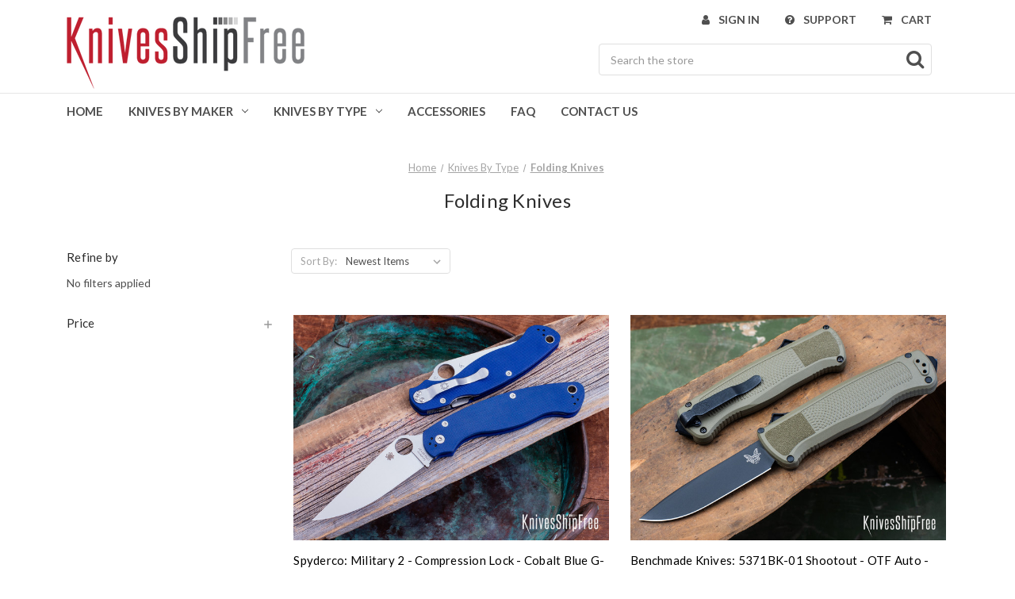

--- FILE ---
content_type: text/html; charset=UTF-8
request_url: https://www.knivesshipfree.com/folding-knives/?page=14
body_size: 22203
content:


<!DOCTYPE html>
<html class="no-js" lang="en">
    <head>
        <title>Folding Knives | KnivesShipFree - Page 14</title>
        <link rel="dns-prefetch preconnect" href="https://cdn11.bigcommerce.com/s-k2pame" crossorigin><link rel="dns-prefetch preconnect" href="https://fonts.googleapis.com/" crossorigin><link rel="dns-prefetch preconnect" href="https://fonts.gstatic.com/" crossorigin>
        <meta name="description" content="Shop our huge selection of modern folding knives! Top brands like Benchmade, Zero Tolerance, Spyderco, Chris Reeve, and more!"><link rel='canonical' href='https://www.knivesshipfree.com/folding-knives/?page=14' /><meta name='platform' content='bigcommerce.stencil' />
        
                <link rel="prev" href="https://www.knivesshipfree.com/folding-knives/?page=13">
        <link rel="next" href="https://www.knivesshipfree.com/folding-knives/?page=15">


        <link href="https://cdn11.bigcommerce.com/s-k2pame/product_images/ksf-icon-red.png?t=1632339135" rel="shortcut icon">
        <meta name="viewport" content="width=device-width, initial-scale=1">

        <script nonce="">
            document.documentElement.className = document.documentElement.className.replace('no-js', 'js');
        </script>

        <script nonce="">
    function browserSupportsAllFeatures() {
        return window.Promise
            && window.fetch
            && window.URL
            && window.URLSearchParams
            && window.WeakMap
            // object-fit support
            && ('objectFit' in document.documentElement.style);
    }

    function loadScript(src) {
        var js = document.createElement('script');
        js.src = src;
        js.onerror = function () {
            console.error('Failed to load polyfill script ' + src);
        };
        document.head.appendChild(js);
    }

    if (!browserSupportsAllFeatures()) {
        loadScript('https://cdn11.bigcommerce.com/s-k2pame/stencil/04ebd860-cf10-013e-8688-3ede7fa49a01/e/55256930-bccb-013e-4eb9-6a6e1ba3cba7/dist/theme-bundle.polyfills.js');
    }
</script>
        <script nonce="">window.consentManagerTranslations = `{"locale":"en","locales":{"consent_manager.data_collection_warning":"en","consent_manager.accept_all_cookies":"en","consent_manager.gdpr_settings":"en","consent_manager.data_collection_preferences":"en","consent_manager.manage_data_collection_preferences":"en","consent_manager.use_data_by_cookies":"en","consent_manager.data_categories_table":"en","consent_manager.allow":"en","consent_manager.accept":"en","consent_manager.deny":"en","consent_manager.dismiss":"en","consent_manager.reject_all":"en","consent_manager.category":"en","consent_manager.purpose":"en","consent_manager.functional_category":"en","consent_manager.functional_purpose":"en","consent_manager.analytics_category":"en","consent_manager.analytics_purpose":"en","consent_manager.targeting_category":"en","consent_manager.advertising_category":"en","consent_manager.advertising_purpose":"en","consent_manager.essential_category":"en","consent_manager.esential_purpose":"en","consent_manager.yes":"en","consent_manager.no":"en","consent_manager.not_available":"en","consent_manager.cancel":"en","consent_manager.save":"en","consent_manager.back_to_preferences":"en","consent_manager.close_without_changes":"en","consent_manager.unsaved_changes":"en","consent_manager.by_using":"en","consent_manager.agree_on_data_collection":"en","consent_manager.change_preferences":"en","consent_manager.cancel_dialog_title":"en","consent_manager.privacy_policy":"en","consent_manager.allow_category_tracking":"en","consent_manager.disallow_category_tracking":"en"},"translations":{"consent_manager.data_collection_warning":"We use cookies and similar technologies for analytics and to improve your shopping experience. ","consent_manager.accept_all_cookies":"Accept All Cookies","consent_manager.gdpr_settings":"Settings","consent_manager.data_collection_preferences":"Website Data Collection Preferences","consent_manager.manage_data_collection_preferences":"Manage Website Data Collection Preferences","consent_manager.use_data_by_cookies":" uses data collected by cookies and JavaScript libraries to improve your shopping experience.","consent_manager.data_categories_table":"The table below outlines how we use this data by category. To opt out of a category of data collection, select 'No' and save your preferences.","consent_manager.allow":"Allow","consent_manager.accept":"Accept","consent_manager.deny":"Deny","consent_manager.dismiss":"Dismiss","consent_manager.reject_all":"Reject all","consent_manager.category":"Category","consent_manager.purpose":"Purpose","consent_manager.functional_category":"Functional","consent_manager.functional_purpose":"Enables enhanced functionality, such as videos and live chat. If you do not allow these, then some or all of these functions may not work properly.","consent_manager.analytics_category":"Analytics","consent_manager.analytics_purpose":"Provide statistical information on site usage, e.g., web analytics so we can improve this website over time.","consent_manager.targeting_category":"Targeting","consent_manager.advertising_category":"Advertising","consent_manager.advertising_purpose":"Used to create profiles or personalize content to enhance your shopping experience.","consent_manager.essential_category":"Essential","consent_manager.esential_purpose":"Essential for the site and any requested services to work, but do not perform any additional or secondary function.","consent_manager.yes":"Yes","consent_manager.no":"No","consent_manager.not_available":"N/A","consent_manager.cancel":"Cancel","consent_manager.save":"Save","consent_manager.back_to_preferences":"Back to Preferences","consent_manager.close_without_changes":"You have unsaved changes to your data collection preferences. Are you sure you want to close without saving?","consent_manager.unsaved_changes":"You have unsaved changes","consent_manager.by_using":"By using our website, you're agreeing to our","consent_manager.agree_on_data_collection":"By using our website, you're agreeing to the collection of data as described in our ","consent_manager.change_preferences":"You can change your preferences at any time","consent_manager.cancel_dialog_title":"Are you sure you want to cancel?","consent_manager.privacy_policy":"Privacy Policy","consent_manager.allow_category_tracking":"Allow [CATEGORY_NAME] tracking","consent_manager.disallow_category_tracking":"Disallow [CATEGORY_NAME] tracking"}}`;</script>

        <script nonce="">
            window.lazySizesConfig = window.lazySizesConfig || {};
            window.lazySizesConfig.loadMode = 1;
        </script>
        <script nonce="" async src="https://cdn11.bigcommerce.com/s-k2pame/stencil/04ebd860-cf10-013e-8688-3ede7fa49a01/e/55256930-bccb-013e-4eb9-6a6e1ba3cba7/dist/theme-bundle.head_async.js"></script>
        
        <link href="https://fonts.googleapis.com/css?family=Montserrat:700&display=block" rel="stylesheet">
        
        <script nonce="" async src="https://cdn11.bigcommerce.com/s-k2pame/stencil/04ebd860-cf10-013e-8688-3ede7fa49a01/e/55256930-bccb-013e-4eb9-6a6e1ba3cba7/dist/theme-bundle.font.js"></script>

        <link data-stencil-stylesheet href="https://cdn11.bigcommerce.com/s-k2pame/stencil/04ebd860-cf10-013e-8688-3ede7fa49a01/e/55256930-bccb-013e-4eb9-6a6e1ba3cba7/css/theme-f144fdd0-d9d1-013e-a88c-12df8f8cb346.css" rel="stylesheet">

        <!-- Start Tracking Code for analytics_facebook -->

<script>
!function(f,b,e,v,n,t,s){if(f.fbq)return;n=f.fbq=function(){n.callMethod?n.callMethod.apply(n,arguments):n.queue.push(arguments)};if(!f._fbq)f._fbq=n;n.push=n;n.loaded=!0;n.version='2.0';n.queue=[];t=b.createElement(e);t.async=!0;t.src=v;s=b.getElementsByTagName(e)[0];s.parentNode.insertBefore(t,s)}(window,document,'script','https://connect.facebook.net/en_US/fbevents.js');

fbq('set', 'autoConfig', 'false', '161722734452551');
fbq('dataProcessingOptions', ['LDU'], 0, 0);
fbq('init', '161722734452551', {"external_id":"ef010f4a-cdd1-457a-b26f-30bbb345a8fb"});
fbq('set', 'agent', 'bigcommerce', '161722734452551');

function trackEvents() {
    var pathName = window.location.pathname;

    fbq('track', 'PageView', {}, "");

    // Search events start -- only fire if the shopper lands on the /search.php page
    if (pathName.indexOf('/search.php') === 0 && getUrlParameter('search_query')) {
        fbq('track', 'Search', {
            content_type: 'product_group',
            content_ids: [],
            search_string: getUrlParameter('search_query')
        });
    }
    // Search events end

    // Wishlist events start -- only fire if the shopper attempts to add an item to their wishlist
    if (pathName.indexOf('/wishlist.php') === 0 && getUrlParameter('added_product_id')) {
        fbq('track', 'AddToWishlist', {
            content_type: 'product_group',
            content_ids: []
        });
    }
    // Wishlist events end

    // Lead events start -- only fire if the shopper subscribes to newsletter
    if (pathName.indexOf('/subscribe.php') === 0 && getUrlParameter('result') === 'success') {
        fbq('track', 'Lead', {});
    }
    // Lead events end

    // Registration events start -- only fire if the shopper registers an account
    if (pathName.indexOf('/login.php') === 0 && getUrlParameter('action') === 'account_created') {
        fbq('track', 'CompleteRegistration', {}, "");
    }
    // Registration events end

    

    function getUrlParameter(name) {
        var cleanName = name.replace(/[\[]/, '\[').replace(/[\]]/, '\]');
        var regex = new RegExp('[\?&]' + cleanName + '=([^&#]*)');
        var results = regex.exec(window.location.search);
        return results === null ? '' : decodeURIComponent(results[1].replace(/\+/g, ' '));
    }
}

if (window.addEventListener) {
    window.addEventListener("load", trackEvents, false)
}
</script>
<noscript><img height="1" width="1" style="display:none" alt="null" src="https://www.facebook.com/tr?id=161722734452551&ev=PageView&noscript=1&a=plbigcommerce1.2&eid="/></noscript>

<!-- End Tracking Code for analytics_facebook -->

<!-- Start Tracking Code for analytics_googleanalytics -->

<meta name="google-site-verification" content="waHlLAuvmnbe0Gh-safmSDE3sioemXW6egWA_au9-0E" />
<script type="text/javascript">



  // START STANDARD ANALYTICS CODE

  var _gaq = _gaq || [];

  _gaq.push(['_setAccount', 'UA-8910793-1']);

  _gaq.push(['_trackPageview']);



  (function () {

    var ga = document.createElement('script'); ga.type = 'text/javascript'; ga.async = true;

    ga.src = ('https:' == document.location.protocol ? 'https://' : 'http://') + 'stats.g.doubleclick.net/dc.js';

    var s = document.getElementsByTagName('script')[0]; s.parentNode.insertBefore(ga, s);

  })();

  // END STANDARD ANALYTICS CODE



  // START CUSTOM CODE

  function old2new() {

    // define object that can route old methods to new methods

    this._addTrans = addTrans;

    this._addItem = addItem;

    this._trackTrans = trackTrans;

  }



  function addTrans(orderID, store, total, tax, shipping, city, state, country) {

    // remap _addTrans

    _gaq.push(['_setAccount', 'UA-8910793-1']);

    _gaq.push(['_addTrans',

      orderID,

      store,

      total,

      tax,

      shipping,

      city,

      state,

      country

    ]);

  }



  function addItem(orderID, sku, product, variation, price, qty) {

    // remap _addItem

    _gaq.push(['_addItem',

      orderID,

      sku,

      product,

      variation,

      price,

      qty

    ]);

  }



  function trackTrans() {

    _gaq.push(['_trackTrans']);

  }



  // instantiate converter using name of old Google tracking object

  // bigcommerce code will use this and be none the wiser

  var pageTracker = new old2new();

  // END CUSTOM CODE



</script>

<!-- End Tracking Code for analytics_googleanalytics -->

<!-- Start Tracking Code for analytics_googleanalytics4 -->

<script data-cfasync="false" src="https://cdn11.bigcommerce.com/shared/js/google_analytics4_bodl_subscribers-358423becf5d870b8b603a81de597c10f6bc7699.js" integrity="sha256-gtOfJ3Avc1pEE/hx6SKj/96cca7JvfqllWA9FTQJyfI=" crossorigin="anonymous"></script>
<script data-cfasync="false">
  (function () {
    window.dataLayer = window.dataLayer || [];

    function gtag(){
        dataLayer.push(arguments);
    }

    function initGA4(event) {
         function setupGtag() {
            function configureGtag() {
                gtag('js', new Date());
                gtag('set', 'developer_id.dMjk3Nj', true);
                gtag('config', 'G-XECZHDJLQ2');
            }

            var script = document.createElement('script');

            script.src = 'https://www.googletagmanager.com/gtag/js?id=G-XECZHDJLQ2';
            script.async = true;
            script.onload = configureGtag;

            document.head.appendChild(script);
        }

        setupGtag();

        if (typeof subscribeOnBodlEvents === 'function') {
            subscribeOnBodlEvents('G-XECZHDJLQ2', false);
        }

        window.removeEventListener(event.type, initGA4);
    }

    

    var eventName = document.readyState === 'complete' ? 'consentScriptsLoaded' : 'DOMContentLoaded';
    window.addEventListener(eventName, initGA4, false);
  })()
</script>

<!-- End Tracking Code for analytics_googleanalytics4 -->


<script type="text/javascript" src="https://checkout-sdk.bigcommerce.com/v1/loader.js" defer ></script>
<script type="text/javascript">
fbq('track', 'ViewCategory', {"content_ids":[],"content_type":"product_group","content_category":"Folding Knives"});
</script>
<script type="text/javascript">
var BCData = {};
</script>
<script type="text/javascript">
	window.customCarousel = {
        "speed": 3500
    };
</script><script async class="smile-bigcommerce-init" src="https://js.smile.io/v1/smile-bigcommerce.js" data-channel-key="channel_HTDAB2PjsVTYQdSbSpJ9pMgF"></script>
 <script data-cfasync="false" src="https://microapps.bigcommerce.com/bodl-events/1.9.4/index.js" integrity="sha256-Y0tDj1qsyiKBRibKllwV0ZJ1aFlGYaHHGl/oUFoXJ7Y=" nonce="" crossorigin="anonymous"></script>
 <script data-cfasync="false" nonce="">

 (function() {
    function decodeBase64(base64) {
       const text = atob(base64);
       const length = text.length;
       const bytes = new Uint8Array(length);
       for (let i = 0; i < length; i++) {
          bytes[i] = text.charCodeAt(i);
       }
       const decoder = new TextDecoder();
       return decoder.decode(bytes);
    }
    window.bodl = JSON.parse(decodeBase64("[base64]"));
 })()

 </script>

<script nonce="">
(function () {
    var xmlHttp = new XMLHttpRequest();

    xmlHttp.open('POST', 'https://bes.gcp.data.bigcommerce.com/nobot');
    xmlHttp.setRequestHeader('Content-Type', 'application/json');
    xmlHttp.send('{"store_id":"468223","timezone_offset":"-5.0","timestamp":"2026-01-22T21:17:44.61650300Z","visit_id":"06b66206-1ae4-4e41-9d95-8855a37a8eb0","channel_id":1}');
})();
</script>

    </head>
    <body>
        <svg data-src="https://cdn11.bigcommerce.com/s-k2pame/stencil/04ebd860-cf10-013e-8688-3ede7fa49a01/e/55256930-bccb-013e-4eb9-6a6e1ba3cba7/img/icon-sprite.svg" class="icons-svg-sprite"></svg>

        <a href="#main-content" class="skip-to-main-link">Skip to main content</a>
<header class="header" role="banner">
    <a href="#" class="mobileMenu-toggle" data-mobile-menu-toggle="menu">
        <span class="mobileMenu-toggleIcon">Toggle menu</span>
    </a>

    <div class="container">
        <div class="header-logo header-logo--left">
            <a href="https://www.knivesshipfree.com/" class="header-logo__link" data-header-logo-link>
        <div class="header-logo-image-container">
            <img class="header-logo-image"
                 src="https://cdn11.bigcommerce.com/s-k2pame/images/stencil/300x120/knivesshipfree_1632316218__31393.original.png"
                 srcset="https://cdn11.bigcommerce.com/s-k2pame/images/stencil/300x120/knivesshipfree_1632316218__31393.original.png"
                 alt="KnivesShipFree"
                 title="KnivesShipFree">
        </div>
</a>
        </div>

        <nav class="navUser">
    
    <ul class="navUser-section navUser-section--alt">
        <li class="navUser-item">
            <a class="navUser-action navUser-item--compare"
               href="/compare"
               data-compare-nav
               aria-label="Compare"
            >
                Compare <span class="countPill countPill--positive countPill--alt"></span>
            </a>
        </li>
        <li class="navUser-item navUser-item--account">
            <i class="fa fa-user"></i>
                <a class="navUser-action"
                   href="/login.php"
                   aria-label="Sign in"
                >
                    Sign in
                </a>
        </li>
        <li class="navUser-item action-support">
            <i class="fa fa-question-circle"></i>
            <a class="navUser-action"
               href="/need-help/"
               aria-label="theme_settings.header_navigation_custom_link_url"
            >Support</a>
        </li>
        <li class="navUser-item navUser-item--cart">
            <i class="fa fa-shopping-cart"></i>
            <a class="navUser-action"
               data-cart-preview
               data-dropdown="cart-preview-dropdown"
               data-options="align:right"
               href="/cart.php"
               aria-label="Cart with 0 items"
            >
                <span class="navUser-item-cartLabel">Cart</span>
                <span class="countPill cart-quantity"></span>
            </a>

            <div class="dropdown-menu" id="cart-preview-dropdown" data-dropdown-content aria-hidden="true"></div>
        </li>
    </ul>
    <div class="dropdown dropdown--quickSearch" id="quickSearch" aria-hidden="true" data-prevent-quick-search-close>
        <div class="container">
    <form class="form" onsubmit="return false" data-url="/search.php" data-quick-search-form>
        <fieldset class="form-fieldset">
            <div class="form-field">
                <label class="is-srOnly" for="nav-quick-search">Search</label>
                <input class="form-input"
                       data-search-quick
                       name="nav-quick-search"
                       id="nav-quick-search"
                       data-error-message="Search field cannot be empty."
                       placeholder="Search the store"
                       autocomplete="off"
                >
                <i class="fa fa-search"></i>
            </div>
        </fieldset>
    </form>
    <section class="quickSearchResults" data-bind="html: results"></section>
    <p role="status"
       aria-live="polite"
       class="aria-description--hidden"
       data-search-aria-message-predefined-text="product results for"
    ></p>
</div>
    </div>
</nav>    </div>
    <div class="navPages-container" id="menu" data-menu>
        <nav class="container navPages">
    <div class="navPages-quickSearch">
        <div class="container">
    <form class="form" onsubmit="return false" data-url="/search.php" data-quick-search-form>
        <fieldset class="form-fieldset">
            <div class="form-field">
                <label class="is-srOnly" for="nav-menu-quick-search">Search</label>
                <input class="form-input"
                       data-search-quick
                       name="nav-menu-quick-search"
                       id="nav-menu-quick-search"
                       data-error-message="Search field cannot be empty."
                       placeholder="Search the store"
                       autocomplete="off"
                >
                <i class="fa fa-search"></i>
            </div>
        </fieldset>
    </form>
    <section class="quickSearchResults" data-bind="html: results"></section>
    <p role="status"
       aria-live="polite"
       class="aria-description--hidden"
       data-search-aria-message-predefined-text="product results for"
    ></p>
</div>
    </div>
    <ul class="navPages-list">
        <li class="navPages-item">
            <a class="navPages-action"
               href="/"
               aria-label="Home"
            >
                Home
            </a>
        </li>
        <li class="navPages-item">
    <a class="navPages-action has-subMenu"
       href="#"
       data-collapsible="navPages-knives-by-maker"
       aria-controls="navPages-knives-by-maker"
       aria-expanded="false"
       aria-label="Knives By Maker"
    >
        Knives By Maker
        <i class="icon navPages-action-moreIcon" aria-hidden="true">
            <svg>
                <use xmlns:xlink="http://www.w3.org/1999/xlink" xlink:href="#icon-chevron-down"></use>
            </svg>
        </i></a>

    <div class="navPage-subMenu" id="navPages-knives-by-maker" aria-hidden="true" tabindex="-1">
        <ul class="navPage-subMenu-list">
                    <li class="navPages-item"
                        aria-label="American Tomahawk">
                        <a class="navPages-action"
   href="https://www.knivesshipfree.com/american-tomahawk/"
   aria-label="American Tomahawk"
>
    American Tomahawk
</a>                    </li>
                    <li class="navPages-item"
                        aria-label="Arno Bernard Knives">
                        <a class="navPages-action"
   href="https://www.knivesshipfree.com/arno-bernard-knives/"
   aria-label="Arno Bernard Knives"
>
    Arno Bernard Knives
</a>                    </li>
                    <li class="navPages-item"
                        aria-label="Auxiliary Manufacturing">
                        <a class="navPages-action"
   href="https://www.knivesshipfree.com/auxiliary-manufacturing/"
   aria-label="Auxiliary Manufacturing"
>
    Auxiliary Manufacturing
</a>                    </li>
                    <li class="navPages-item"
                        aria-label="Axial">
                        <a class="navPages-action"
   href="https://www.knivesshipfree.com/axial/"
   aria-label="Axial"
>
    Axial
</a>                    </li>
                    <li class="navPages-item"
                        aria-label="Bamba Forge">
                        <a class="navPages-action"
   href="https://www.knivesshipfree.com/bamba-forge/"
   aria-label="Bamba Forge"
>
    Bamba Forge
</a>                    </li>
                    <li class="navPages-item"
                        aria-label="Alan Warren Custom Knives">
                        <a class="navPages-action"
   href="https://www.knivesshipfree.com/alan-warren-custom-knives/"
   aria-label="Alan Warren Custom Knives"
>
    Alan Warren Custom Knives
</a>                    </li>
                    <li class="navPages-item"
                        aria-label="Bark River Knives">
                        <a class="navPages-action"
   href="https://www.knivesshipfree.com/bark-river-knives/"
   aria-label="Bark River Knives"
>
    Bark River Knives
</a>                    </li>
                    <li class="navPages-item"
                        aria-label="BeaverCraft">
                        <a class="navPages-action"
   href="https://www.knivesshipfree.com/beavercraft/"
   aria-label="BeaverCraft"
>
    BeaverCraft
</a>                    </li>
                    <li class="navPages-item"
                        aria-label="Benchmade Knives">
                        <a class="navPages-action"
   href="https://www.knivesshipfree.com/benchmade/"
   aria-label="Benchmade Knives"
>
    Benchmade Knives
</a>                    </li>
                    <li class="navPages-item"
                        aria-label="Begg Knives">
                        <a class="navPages-action"
   href="https://www.knivesshipfree.com/begg-knives/"
   aria-label="Begg Knives"
>
    Begg Knives
</a>                    </li>
                    <li class="navPages-item"
                        aria-label="Bastinelli Knives">
                        <a class="navPages-action"
   href="https://www.knivesshipfree.com/bastinelli-knives/"
   aria-label="Bastinelli Knives"
>
    Bastinelli Knives
</a>                    </li>
                    <li class="navPages-item"
                        aria-label="Bradford Knives">
                        <a class="navPages-action"
   href="https://www.knivesshipfree.com/bradford-knives/"
   aria-label="Bradford Knives"
>
    Bradford Knives
</a>                    </li>
                    <li class="navPages-item"
                        aria-label="Bradshaw Blades">
                        <a class="navPages-action"
   href="https://www.knivesshipfree.com/bradshaw-blades/"
   aria-label="Bradshaw Blades"
>
    Bradshaw Blades
</a>                    </li>
                    <li class="navPages-item"
                        aria-label="Brisa Knives">
                        <a class="navPages-action"
   href="https://www.knivesshipfree.com/brisa-knives/"
   aria-label="Brisa Knives"
>
    Brisa Knives
</a>                    </li>
                    <li class="navPages-item"
                        aria-label="Buck Knives">
                        <a class="navPages-action"
   href="https://www.knivesshipfree.com/buck-knives-1/"
   aria-label="Buck Knives"
>
    Buck Knives
</a>                    </li>
                    <li class="navPages-item"
                        aria-label="Casstrom">
                        <a class="navPages-action"
   href="https://www.knivesshipfree.com/casstrom/"
   aria-label="Casstrom"
>
    Casstrom
</a>                    </li>
                    <li class="navPages-item"
                        aria-label="Case Knives">
                        <a class="navPages-action"
   href="https://www.knivesshipfree.com/case-knives/"
   aria-label="Case Knives"
>
    Case Knives
</a>                    </li>
                    <li class="navPages-item"
                        aria-label="Carter Cutlery">
                        <a class="navPages-action"
   href="https://www.knivesshipfree.com/carter-cutlery/"
   aria-label="Carter Cutlery"
>
    Carter Cutlery
</a>                    </li>
                    <li class="navPages-item"
                        aria-label="Chris Reeve Knives">
                        <a class="navPages-action"
   href="https://www.knivesshipfree.com/chris-reeve-knives/"
   aria-label="Chris Reeve Knives"
>
    Chris Reeve Knives
</a>                    </li>
                    <li class="navPages-item"
                        aria-label="Core Edge USA">
                        <a class="navPages-action"
   href="https://www.knivesshipfree.com/core-edge-usa/"
   aria-label="Core Edge USA"
>
    Core Edge USA
</a>                    </li>
                    <li class="navPages-item"
                        aria-label="Defiant 7">
                        <a class="navPages-action"
   href="https://www.knivesshipfree.com/defiant-7/"
   aria-label="Defiant 7"
>
    Defiant 7
</a>                    </li>
                    <li class="navPages-item"
                        aria-label="ESEE Knives">
                        <a class="navPages-action"
   href="https://www.knivesshipfree.com/esee-knives/"
   aria-label="ESEE Knives"
>
    ESEE Knives
</a>                    </li>
                    <li class="navPages-item"
                        aria-label="Fallkniven">
                        <a class="navPages-action"
   href="https://www.knivesshipfree.com/fallkniven/"
   aria-label="Fallkniven"
>
    Fallkniven
</a>                    </li>
                    <li class="navPages-item"
                        aria-label="Heed Industries">
                        <a class="navPages-action"
   href="https://www.knivesshipfree.com/heed/"
   aria-label="Heed Industries"
>
    Heed Industries
</a>                    </li>
                    <li class="navPages-item"
                        aria-label="Helle Knives">
                        <a class="navPages-action"
   href="https://www.knivesshipfree.com/helle-knives/"
   aria-label="Helle Knives"
>
    Helle Knives
</a>                    </li>
                    <li class="navPages-item"
                        aria-label="Great Eastern Cutlery">
                        <a class="navPages-action"
   href="https://www.knivesshipfree.com/great-eastern-cutlery/"
   aria-label="Great Eastern Cutlery"
>
    Great Eastern Cutlery
</a>                    </li>
                    <li class="navPages-item"
                        aria-label="J. Hoffman Knives">
                        <a class="navPages-action"
   href="https://www.knivesshipfree.com/j-hoffman-knives/"
   aria-label="J. Hoffman Knives"
>
    J. Hoffman Knives
</a>                    </li>
                    <li class="navPages-item"
                        aria-label="Jason Knight">
                        <a class="navPages-action"
   href="https://www.knivesshipfree.com/jason-knight/"
   aria-label="Jason Knight"
>
    Jason Knight
</a>                    </li>
                    <li class="navPages-item"
                        aria-label="Jack Wolf Knives">
                        <a class="navPages-action"
   href="https://www.knivesshipfree.com/jack-wolf-knives/"
   aria-label="Jack Wolf Knives"
>
    Jack Wolf Knives
</a>                    </li>
                    <li class="navPages-item"
                        aria-label="Kershaw Knives">
                        <a class="navPages-action"
   href="https://www.knivesshipfree.com/kershaw-knives/"
   aria-label="Kershaw Knives"
>
    Kershaw Knives
</a>                    </li>
                    <li class="navPages-item"
                        aria-label="Kopis Designs">
                        <a class="navPages-action"
   href="https://www.knivesshipfree.com/kopis-designs/"
   aria-label="Kopis Designs"
>
    Kopis Designs
</a>                    </li>
                    <li class="navPages-item"
                        aria-label="Lishen Knives">
                        <a class="navPages-action"
   href="https://www.knivesshipfree.com/lishen-knives/"
   aria-label="Lishen Knives"
>
    Lishen Knives
</a>                    </li>
                    <li class="navPages-item"
                        aria-label="Lon Humphrey Custom Knives">
                        <a class="navPages-action"
   href="https://www.knivesshipfree.com/lon-humphrey-custom-knives/"
   aria-label="Lon Humphrey Custom Knives"
>
    Lon Humphrey Custom Knives
</a>                    </li>
                    <li class="navPages-item"
                        aria-label="L.T. Wright Knives">
                        <a class="navPages-action"
   href="https://www.knivesshipfree.com/l-t-wright-knives/"
   aria-label="L.T. Wright Knives"
>
    L.T. Wright Knives
</a>                    </li>
                    <li class="navPages-item"
                        aria-label="Microtech Knives">
                        <a class="navPages-action"
   href="https://www.knivesshipfree.com/microtech-knives/"
   aria-label="Microtech Knives"
>
    Microtech Knives
</a>                    </li>
                    <li class="navPages-item"
                        aria-label="Muteki Knives">
                        <a class="navPages-action"
   href="https://www.knivesshipfree.com/muteki-knives/"
   aria-label="Muteki Knives"
>
    Muteki Knives
</a>                    </li>
                    <li class="navPages-item"
                        aria-label="Northwoods Knives">
                        <a class="navPages-action"
   href="https://www.knivesshipfree.com/northwoods-knives/"
   aria-label="Northwoods Knives"
>
    Northwoods Knives
</a>                    </li>
                    <li class="navPages-item"
                        aria-label="Osprey Knife &amp; Tool">
                        <a class="navPages-action"
   href="https://www.knivesshipfree.com/osprey-knife-tool/"
   aria-label="Osprey Knife &amp; Tool"
>
    Osprey Knife &amp; Tool
</a>                    </li>
                    <li class="navPages-item"
                        aria-label="Randall Made Knives">
                        <a class="navPages-action"
   href="https://www.knivesshipfree.com/randall-made-knives/"
   aria-label="Randall Made Knives"
>
    Randall Made Knives
</a>                    </li>
                    <li class="navPages-item"
                        aria-label="Reiff Knives">
                        <a class="navPages-action"
   href="https://www.knivesshipfree.com/reiff-knives/"
   aria-label="Reiff Knives"
>
    Reiff Knives
</a>                    </li>
                    <li class="navPages-item"
                        aria-label="Rivery MFG">
                        <a class="navPages-action"
   href="https://www.knivesshipfree.com/rivery-mfg/"
   aria-label="Rivery MFG"
>
    Rivery MFG
</a>                    </li>
                    <li class="navPages-item"
                        aria-label="RoseCraft Blades">
                        <a class="navPages-action"
   href="https://www.knivesshipfree.com/rosecraft-blades/"
   aria-label="RoseCraft Blades"
>
    RoseCraft Blades
</a>                    </li>
                    <li class="navPages-item"
                        aria-label="Roselli">
                        <a class="navPages-action"
   href="https://www.knivesshipfree.com/roselli/"
   aria-label="Roselli"
>
    Roselli
</a>                    </li>
                    <li class="navPages-item"
                        aria-label="RMJ Tactical">
                        <a class="navPages-action"
   href="https://www.knivesshipfree.com/rmj-tactical/"
   aria-label="RMJ Tactical"
>
    RMJ Tactical
</a>                    </li>
                    <li class="navPages-item"
                        aria-label="Shun Knives">
                        <a class="navPages-action"
   href="https://www.knivesshipfree.com/shun-knives/"
   aria-label="Shun Knives"
>
    Shun Knives
</a>                    </li>
                    <li class="navPages-item"
                        aria-label="Spartan Blades">
                        <a class="navPages-action"
   href="https://www.knivesshipfree.com/spartan-blades/"
   aria-label="Spartan Blades"
>
    Spartan Blades
</a>                    </li>
                    <li class="navPages-item"
                        aria-label="Spyderco">
                        <a class="navPages-action"
   href="https://www.knivesshipfree.com/spyderco/"
   aria-label="Spyderco"
>
    Spyderco
</a>                    </li>
                    <li class="navPages-item"
                        aria-label="Steel Will Knives">
                        <a class="navPages-action"
   href="https://www.knivesshipfree.com/steel-will-knives/"
   aria-label="Steel Will Knives"
>
    Steel Will Knives
</a>                    </li>
                    <li class="navPages-item"
                        aria-label="Steelport Knife Co.">
                        <a class="navPages-action"
   href="https://www.knivesshipfree.com/steelport-knife-co/"
   aria-label="Steelport Knife Co."
>
    Steelport Knife Co.
</a>                    </li>
                    <li class="navPages-item"
                        aria-label="Tactile Knife Co">
                        <a class="navPages-action"
   href="https://www.knivesshipfree.com/tactile-knife-co/"
   aria-label="Tactile Knife Co"
>
    Tactile Knife Co
</a>                    </li>
                    <li class="navPages-item"
                        aria-label="TB Outdoor">
                        <a class="navPages-action"
   href="https://www.knivesshipfree.com/tb-outdoor/"
   aria-label="TB Outdoor"
>
    TB Outdoor
</a>                    </li>
                    <li class="navPages-item"
                        aria-label="TOPS Knives">
                        <a class="navPages-action"
   href="https://www.knivesshipfree.com/tops-knives/"
   aria-label="TOPS Knives"
>
    TOPS Knives
</a>                    </li>
                    <li class="navPages-item"
                        aria-label="Town Cutler">
                        <a class="navPages-action"
   href="https://www.knivesshipfree.com/town-cutler/"
   aria-label="Town Cutler"
>
    Town Cutler
</a>                    </li>
                    <li class="navPages-item"
                        aria-label="Victorinox">
                        <a class="navPages-action"
   href="https://www.knivesshipfree.com/victorinox/"
   aria-label="Victorinox"
>
    Victorinox
</a>                    </li>
                    <li class="navPages-item"
                        aria-label="WE Knife">
                        <a class="navPages-action"
   href="https://www.knivesshipfree.com/we-knife/"
   aria-label="WE Knife"
>
    WE Knife
</a>                    </li>
                    <li class="navPages-item"
                        aria-label="Zero Tolerance Knives">
                        <a class="navPages-action"
   href="https://www.knivesshipfree.com/zero-tolerance-knives/"
   aria-label="Zero Tolerance Knives"
>
    Zero Tolerance Knives
</a>                    </li>
                    <li class="navPages-item"
                        aria-label="Ayama">
                        <a class="navPages-action"
   href="https://www.knivesshipfree.com/ayama/"
   aria-label="Ayama"
>
    Ayama
</a>                    </li>
                    <li class="navPages-item"
                        aria-label="Warehouse Finds">
                        <a class="navPages-action"
   href="https://www.knivesshipfree.com/warehouse-finds/"
   aria-label="Warehouse Finds"
>
    Warehouse Finds
</a>                    </li>
        </ul>
    </div>
</li>
        <li class="navPages-item">
    <a class="navPages-action has-subMenu"
       href="#"
       data-collapsible="navPages-knives-by-type"
       aria-controls="navPages-knives-by-type"
       aria-expanded="false"
       aria-label="Knives By Type"
    >
        Knives By Type
        <i class="icon navPages-action-moreIcon" aria-hidden="true">
            <svg>
                <use xmlns:xlink="http://www.w3.org/1999/xlink" xlink:href="#icon-chevron-down"></use>
            </svg>
        </i></a>

    <div class="navPage-subMenu" id="navPages-knives-by-type" aria-hidden="true" tabindex="-1">
        <ul class="navPage-subMenu-list">
                    <li class="navPages-item"
                        aria-label="All Knives">
                        <a class="navPages-action"
   href="https://www.knivesshipfree.com/all-knives/"
   aria-label="All Knives"
>
    All Knives
</a>                    </li>
                    <li class="navPages-item"
                        aria-label="Axes">
                        <a class="navPages-action"
   href="https://www.knivesshipfree.com/axes/"
   aria-label="Axes"
>
    Axes
</a>                    </li>
                    <li class="navPages-item"
                        aria-label="Assisted Opening">
                        <a class="navPages-action"
   href="https://www.knivesshipfree.com/assisted-opening/"
   aria-label="Assisted Opening"
>
    Assisted Opening
</a>                    </li>
                    <li class="navPages-item"
                        aria-label="Automatic Opening">
                        <a class="navPages-action"
   href="https://www.knivesshipfree.com/automatic-opening/"
   aria-label="Automatic Opening"
>
    Automatic Opening
</a>                    </li>
                    <li class="navPages-item"
                        aria-label="Bushcraft">
                        <a class="navPages-action"
   href="https://www.knivesshipfree.com/bushcraft/"
   aria-label="Bushcraft"
>
    Bushcraft
</a>                    </li>
                    <li class="navPages-item"
                        aria-label="Butterfly Knives">
                        <a class="navPages-action"
   href="https://www.knivesshipfree.com/butterfly-knives/"
   aria-label="Butterfly Knives"
>
    Butterfly Knives
</a>                    </li>
                    <li class="navPages-item"
                        aria-label="Custom Knives">
                        <a class="navPages-action"
   href="https://www.knivesshipfree.com/custom-knives-1/"
   aria-label="Custom Knives"
>
    Custom Knives
</a>                    </li>
                    <li class="navPages-item"
                        aria-label="EDC">
                        <a class="navPages-action"
   href="https://www.knivesshipfree.com/edc/"
   aria-label="EDC"
>
    EDC
</a>                    </li>
                    <li class="navPages-item"
                        aria-label="Folding Knives">
                        <a class="navPages-action activePage"
   href="https://www.knivesshipfree.com/folding-knives/"
   aria-label="Folding Knives"
>
    Folding Knives
</a>                    </li>
                    <li class="navPages-item"
                        aria-label="Fixed Blade Knives">
                        <a class="navPages-action"
   href="https://www.knivesshipfree.com/fixed-blade-knives/"
   aria-label="Fixed Blade Knives"
>
    Fixed Blade Knives
</a>                    </li>
                    <li class="navPages-item"
                        aria-label="Hunting Knives">
                        <a class="navPages-action"
   href="https://www.knivesshipfree.com/hunting-knives/"
   aria-label="Hunting Knives"
>
    Hunting Knives
</a>                    </li>
                    <li class="navPages-item"
                        aria-label="Kitchen Knives">
                        <a class="navPages-action"
   href="https://www.knivesshipfree.com/kitchen-knives-1/"
   aria-label="Kitchen Knives"
>
    Kitchen Knives
</a>                    </li>
                    <li class="navPages-item"
                        aria-label="Neck Knives">
                        <a class="navPages-action"
   href="https://www.knivesshipfree.com/neck-knives/"
   aria-label="Neck Knives"
>
    Neck Knives
</a>                    </li>
                    <li class="navPages-item"
                        aria-label="Multitools">
                        <a class="navPages-action"
   href="https://www.knivesshipfree.com/multitools/"
   aria-label="Multitools"
>
    Multitools
</a>                    </li>
                    <li class="navPages-item"
                        aria-label="Out The Front Knives">
                        <a class="navPages-action"
   href="https://www.knivesshipfree.com/out-the-front-knives/"
   aria-label="Out The Front Knives"
>
    Out The Front Knives
</a>                    </li>
                    <li class="navPages-item"
                        aria-label="Tactical Knives">
                        <a class="navPages-action"
   href="https://www.knivesshipfree.com/tactical-knives-1/"
   aria-label="Tactical Knives"
>
    Tactical Knives
</a>                    </li>
                    <li class="navPages-item"
                        aria-label="Traditional Pocket Knives">
                        <a class="navPages-action"
   href="https://www.knivesshipfree.com/traditional-pocket-knives/"
   aria-label="Traditional Pocket Knives"
>
    Traditional Pocket Knives
</a>                    </li>
                    <li class="navPages-item"
                        aria-label="Accessories">
                        <a class="navPages-action"
   href="https://www.knivesshipfree.com/accessories/"
   aria-label="Accessories"
>
    Accessories
</a>                    </li>
        </ul>
    </div>
</li>
        <li class="navPages-item navPages-item-page">
            <a class="navPages-action"
               href="/accessories/"
               aria-label="Accessories"
            >
                Accessories
            </a>
        </li>
             <li class="navPages-item navPages-item-page">
                 <a class="navPages-action"
                    href="/knivesshipfree-faq/"
                    aria-label="FAQ"
                 >
                     FAQ
                 </a>
             </li>
             <li class="navPages-item navPages-item-page">
                 <a class="navPages-action"
                    href="/contact-us/"
                    aria-label="Contact us"
                 >
                     Contact us
                 </a>
             </li>
    </ul>
    <ul class="navPages-list navPages-list--user">
        <li class="navPages-item">
            <a class="navPages-action"
                href="/need-help/"
                aria-label=""
            >Support</a>
        </li>
            <li class="navPages-item">
                <a class="navPages-action"
                   href="/login.php"
                   aria-label="Sign in"
                >
                    Sign in
                </a>
                    or
                    <a class="navPages-action"
                       href="/login.php?action&#x3D;create_account"
                       aria-label="Register"
                    >
                        Register
                    </a>
            </li>
    </ul>
</nav>      </div>
</header>
<div data-content-region="header_bottom--global"></div>
<div data-content-region="header_bottom"></div>        <div class="body" id="main-content" data-currency-code="USD">
     
    <div class="container">
        
<nav aria-label="Breadcrumb">
    <ol class="breadcrumbs">
                <li class="breadcrumb ">
                    <a class="breadcrumb-label"
                       href="https://www.knivesshipfree.com/"
                       
                    >
                        <span>Home</span>
                    </a>
                </li>
                <li class="breadcrumb ">
                    <a class="breadcrumb-label"
                       href="https://www.knivesshipfree.com/knives-by-type/"
                       
                    >
                        <span>Knives By Type</span>
                    </a>
                </li>
                <li class="breadcrumb is-active">
                    <a class="breadcrumb-label"
                       href="https://www.knivesshipfree.com/folding-knives/"
                       aria-current="page"
                    >
                        <span>Folding Knives</span>
                    </a>
                </li>
    </ol>
</nav>

<script type="application/ld+json"  nonce="">
{
    "@context": "https://schema.org",
    "@type": "BreadcrumbList",
    "itemListElement":
    [
        {
            "@type": "ListItem",
            "position": 1,
            "item": {
                "@id": "https://www.knivesshipfree.com/",
                "name": "Home"
            }
        },
        {
            "@type": "ListItem",
            "position": 2,
            "item": {
                "@id": "https://www.knivesshipfree.com/knives-by-type/",
                "name": "Knives By Type"
            }
        },
        {
            "@type": "ListItem",
            "position": 3,
            "item": {
                "@id": "https://www.knivesshipfree.com/folding-knives/",
                "name": "Folding Knives"
            }
        }
    ]
}
</script>
    <img src="https://cdn11.bigcommerce.com/s-k2pame/images/stencil/1280x1280/i/chris-reeve-large-sebenza-21-red-linen-micarta__86227.original.jpg" alt="Folding Knives" title="Folding Knives" data-sizes="auto"
    srcset="https://cdn11.bigcommerce.com/s-k2pame/images/stencil/80w/i/chris-reeve-large-sebenza-21-red-linen-micarta__86227.original.jpg"
data-srcset="https://cdn11.bigcommerce.com/s-k2pame/images/stencil/80w/i/chris-reeve-large-sebenza-21-red-linen-micarta__86227.original.jpg 80w, https://cdn11.bigcommerce.com/s-k2pame/images/stencil/160w/i/chris-reeve-large-sebenza-21-red-linen-micarta__86227.original.jpg 160w, https://cdn11.bigcommerce.com/s-k2pame/images/stencil/320w/i/chris-reeve-large-sebenza-21-red-linen-micarta__86227.original.jpg 320w, https://cdn11.bigcommerce.com/s-k2pame/images/stencil/640w/i/chris-reeve-large-sebenza-21-red-linen-micarta__86227.original.jpg 640w, https://cdn11.bigcommerce.com/s-k2pame/images/stencil/960w/i/chris-reeve-large-sebenza-21-red-linen-micarta__86227.original.jpg 960w, https://cdn11.bigcommerce.com/s-k2pame/images/stencil/1280w/i/chris-reeve-large-sebenza-21-red-linen-micarta__86227.original.jpg 1280w, https://cdn11.bigcommerce.com/s-k2pame/images/stencil/1920w/i/chris-reeve-large-sebenza-21-red-linen-micarta__86227.original.jpg 1920w, https://cdn11.bigcommerce.com/s-k2pame/images/stencil/2560w/i/chris-reeve-large-sebenza-21-red-linen-micarta__86227.original.jpg 2560w"

class="lazyload category-header-image"

 />
    <h1 class="page-heading">Folding Knives</h1>
    <div data-content-region="category_below_header"></div>

<div class="page">
        <aside class="page-sidebar" id="faceted-search-container">
            <nav>
        <div id="facetedSearch" class="facetedSearch sidebarBlock" role="region" aria-label="The following text field filters the results that follow as you type">
    <div class="facetedSearch-refineFilters sidebarBlock" role="region" aria-label="Applied filters">
    <h2 class="sidebarBlock-heading">
        Refine by
    </h2>

        <p>No filters applied</p>

</div>

    <a href="#facetedSearch-navList" role="button" class="facetedSearch-toggle toggleLink" data-collapsible>
        <span class="facetedSearch-toggle-text">
                Browse by Type, Blade Length &amp; more
        </span>

        <span class="facetedSearch-toggle-indicator">
            <span class="toggleLink-text toggleLink-text--on">
                Hide Filters

                <i class="icon" aria-hidden="true">
                    <svg><use href="#icon-keyboard-arrow-up"/></svg>
                </i>
            </span>

            <span class="toggleLink-text toggleLink-text--off">
                Show Filters

                <i class="icon" aria-hidden="true">
                    <svg><use href="#icon-keyboard-arrow-down"/></svg>
                </i>
            </span>
        </span>
    </a>

        <div id="facetedSearch-navList"
            class="facetedSearch-navList"
        >
            <div class="accordion accordion--navList">
                        
                        
                        
                        
                        
                        
                        
                        
                        
                        
                        <div class="accordion-block">
    <h2 class="accordion-heading accordion-nav-clear-holder">
    <button type="button"
         class="accordion-navigation toggleLink"
         data-collapsible="#facetedSearch-content--price"
         aria-label="Toggle Price filter section"
    >
        <span class="accordion-title">
            Price
        </span>

        <span>
            <svg class="icon accordion-indicator toggleLink-text toggleLink-text--off">
                <use href="#icon-add" />
            </svg>
            <svg class="icon accordion-indicator toggleLink-text toggleLink-text--on">
                <use href="#icon-remove" />
            </svg>
        </span>
    </button>
</h2>

    <div id="facetedSearch-content--price" class="accordion-content">
        <form id="facet-range-form" class="form" method="get" data-faceted-search-range novalidate>
    <input type="hidden" name="search_query" value="">
    <fieldset class="form-fieldset">
        <div class="form-minMaxRow">
            <div class="form-field">
                <input
                    name="min_price"
                    placeholder="Min."
                    min="0"
                    class="form-input form-input--small"
                    required
                    type="number"
                    value=""
                    aria-label="Min."
                    aria-describedby="min_price_description"
                />
                <span id="min_price_description" class="aria-description--hidden">Enter the minimum price to filter products by</span>
            </div>

            <div class="form-field">
                <input
                    name="max_price"
                    placeholder="Max."
                    min="0"
                    class="form-input form-input--small"
                    required
                    type="number"
                    value=""
                    aria-label="Max."
                    aria-describedby="max_price_description"
                />
                <span id="max_price_description" class="aria-description--hidden">Enter the maximum price to filter products by</span>
            </div>

            <div class="form-field">
                <button class="button button--small" type="submit">
                    Update
                </button>
            </div>
        </div>

        <div class="form-inlineMessage" aria-live="polite" role="alert"></div>
    </fieldset>
</form>
    </div>
</div>

            </div>

            <div class="blocker" style="display: none;"></div>
        </div>
</div>
</nav>
        </aside>

    <main class="page-content" id="product-listing-container">
        

    <form class="actionBar" method="get" data-sort-by="product">
    <fieldset class="form-fieldset actionBar-section">
    <div class="form-field">
        <label class="form-label" for="sort">Sort By:</label>
        <select class="form-select form-select--small " name="sort" id="sort" role="listbox">
            <option value="featured" >Featured Items</option>
            <option value="newest" selected>Newest Items</option>
            <option value="bestselling" >Best Selling</option>
            <option value="alphaasc" >A to Z</option>
            <option value="alphadesc" >Z to A</option>
            <option value="avgcustomerreview" >By Review</option>
            <option value="priceasc" >Price: Ascending</option>
            <option value="pricedesc" >Price: Descending</option>
        </select>
    </div>
</fieldset>
</form>

    <div data-list-name="Category: Folding Knives" role="region" aria-label="Filtered products">
            <ul class="productGrid">
                    <li class="product">
                        <article
    class="card
    "
    data-test="card-169351"
    data-event-type="list"
    data-entity-id="169351"
    data-position="1"
    data-name="Spyderco: Military 2 - Compression Lock - Cobalt Blue G-10 - CPM-SPY27 - C36GPCBL2"
    data-product-category="
            Spyderco,
                Knives By Type/EDC,
                Knives By Type/Tactical Knives,
                Knives By Type/Folding Knives,
                Knives By Type/All Knives,
                Spyderco/Military 2
    "
    data-product-brand="Spyderco"
    data-product-price="
            210
"
>
    <figure class="card-figure">

        <a href="https://www.knivesshipfree.com/spyderco-military-2-compression-lock-cobalt-blue-g-10-cpm-spy27-c36gpcbl2/"
           class="card-figure__link"
           aria-label="Spyderco: Military 2 - Compression Lock - Cobalt Blue G-10 - CPM-SPY27 - C36GPCBL2, $210.00

"
           data-event-type="product-click"
        >
            <div class="card-img-container">
                <img src="https://cdn11.bigcommerce.com/s-k2pame/images/stencil/423x302/products/169351/343187/spyderco-c36gpcbl2-spy27__51227.1718294209.jpg?c=2" alt="Spyderco: Military 2 - Compression Lock - Cobalt Blue G-10 - CPM-SPY27 - C36GPCBL2" title="Spyderco: Military 2 - Compression Lock - Cobalt Blue G-10 - CPM-SPY27 - C36GPCBL2" data-sizes="auto"
    srcset="https://cdn11.bigcommerce.com/s-k2pame/images/stencil/80w/products/169351/343187/spyderco-c36gpcbl2-spy27__51227.1718294209.jpg?c=2"
data-srcset="https://cdn11.bigcommerce.com/s-k2pame/images/stencil/80w/products/169351/343187/spyderco-c36gpcbl2-spy27__51227.1718294209.jpg?c=2 80w, https://cdn11.bigcommerce.com/s-k2pame/images/stencil/160w/products/169351/343187/spyderco-c36gpcbl2-spy27__51227.1718294209.jpg?c=2 160w, https://cdn11.bigcommerce.com/s-k2pame/images/stencil/320w/products/169351/343187/spyderco-c36gpcbl2-spy27__51227.1718294209.jpg?c=2 320w, https://cdn11.bigcommerce.com/s-k2pame/images/stencil/640w/products/169351/343187/spyderco-c36gpcbl2-spy27__51227.1718294209.jpg?c=2 640w, https://cdn11.bigcommerce.com/s-k2pame/images/stencil/960w/products/169351/343187/spyderco-c36gpcbl2-spy27__51227.1718294209.jpg?c=2 960w, https://cdn11.bigcommerce.com/s-k2pame/images/stencil/1280w/products/169351/343187/spyderco-c36gpcbl2-spy27__51227.1718294209.jpg?c=2 1280w, https://cdn11.bigcommerce.com/s-k2pame/images/stencil/1920w/products/169351/343187/spyderco-c36gpcbl2-spy27__51227.1718294209.jpg?c=2 1920w, https://cdn11.bigcommerce.com/s-k2pame/images/stencil/2560w/products/169351/343187/spyderco-c36gpcbl2-spy27__51227.1718294209.jpg?c=2 2560w"

class="lazyload card-image"

 />
            </div>
        </a>

        <figcaption class="card-figcaption">
            <div class="card-figcaption-body">
                        <button type="button" class="button button--small card-figcaption-button quickview" data-event-type="product-click" data-product-id="169351">Quick view</button>
                        <a href="https://www.knivesshipfree.com/cart.php?action&#x3D;add&amp;product_id&#x3D;169351" data-event-type="product-click" data-button-type="add-cart" class="button button--small card-figcaption-button">Add to Cart</a>
                        <span class="product-status-message aria-description--hidden">The item has been added</span>
            </div>
        </figcaption>
    </figure>
    <div class="card-body">
            <p class="card-text" data-test-info-type="brandName">Spyderco</p>
        <h3 class="card-title">
            <a aria-label="Spyderco: Military 2 - Compression Lock - Cobalt Blue G-10 - CPM-SPY27 - C36GPCBL2, $210.00

"
               href="https://www.knivesshipfree.com/spyderco-military-2-compression-lock-cobalt-blue-g-10-cpm-spy27-c36gpcbl2/"
               data-event-type="product-click"
            >
                Spyderco: Military 2 - Compression Lock - Cobalt Blue G-10 - CPM-SPY27 - C36GPCBL2
            </a>
        </h3>

        <div class="card-text" data-test-info-type="price">
                    
            <div class="price-section price-section--withoutTax rrp-price--withoutTax" >
                <span>
                        MSRP:
                </span>
                <span data-product-rrp-price-without-tax class="price price--rrp">
                    $280.00
                </span>
            </div>
            <div class="price-section price-section--withoutTax non-sale-price--withoutTax" style="display: none;">
                <span>
                        Was:
                </span>
                <span data-product-non-sale-price-without-tax class="price price--non-sale">
                    
                </span>
            </div>
            <div class="price-section price-section--withoutTax">
                <span class="price-label" >
                    Our Price:
                </span>
                <span class="price-now-label" style="display: none;">
                        Sale Price:
                </span>
                <span data-product-price-without-tax class="price price--withoutTax">$210.00</span>
            </div>
        </div>
        <div data-content-region="product_item_below_price"></div>
            </div>
</article>                    </li>
                    <li class="product">
                        <article
    class="card
    "
    data-test="card-169174"
    data-event-type="list"
    data-entity-id="169174"
    data-position="2"
    data-name="Benchmade Knives: 5371BK-01 Shootout - OTF Auto - Ranger Green Grivory - Drop Point - CPM Cru-Wear - Black DLC"
    data-product-category="
            Benchmade Knives/Black Class,
                Benchmade Knives/Automatic,
                Knives By Type/EDC,
                Knives By Type/Tactical Knives,
                Knives By Type/Folding Knives,
                Knives By Type/Automatic Opening,
                Knives By Type/Out The Front Knives,
                Knives By Type/All Knives
    "
    data-product-brand="Benchmade Knife Company"
    data-product-price="
            350
"
>
    <figure class="card-figure">

        <a href="https://www.knivesshipfree.com/benchmade-knives-5371bk-01-shootout-otf-auto-ranger-green-grivory-drop-point-cpm-cru-wear-black-dlc/"
           class="card-figure__link"
           aria-label="Benchmade Knives: 5371BK-01 Shootout - OTF Auto - Ranger Green Grivory - Drop Point - CPM Cru-Wear - Black DLC, $350.00

"
           data-event-type="product-click"
        >
            <div class="card-img-container">
                <img src="https://cdn11.bigcommerce.com/s-k2pame/images/stencil/423x302/products/169174/342503/benchmade-drop-point-shootout-3__79805.1717767167.jpg?c=2" alt="Benchmade Knives: 5371BK-01 Shootout - OTF Auto - Ranger Green Grivory - Drop Point - CPM Cru-Wear - Black DLC" title="Benchmade Knives: 5371BK-01 Shootout - OTF Auto - Ranger Green Grivory - Drop Point - CPM Cru-Wear - Black DLC" data-sizes="auto"
    srcset="https://cdn11.bigcommerce.com/s-k2pame/images/stencil/80w/products/169174/342503/benchmade-drop-point-shootout-3__79805.1717767167.jpg?c=2"
data-srcset="https://cdn11.bigcommerce.com/s-k2pame/images/stencil/80w/products/169174/342503/benchmade-drop-point-shootout-3__79805.1717767167.jpg?c=2 80w, https://cdn11.bigcommerce.com/s-k2pame/images/stencil/160w/products/169174/342503/benchmade-drop-point-shootout-3__79805.1717767167.jpg?c=2 160w, https://cdn11.bigcommerce.com/s-k2pame/images/stencil/320w/products/169174/342503/benchmade-drop-point-shootout-3__79805.1717767167.jpg?c=2 320w, https://cdn11.bigcommerce.com/s-k2pame/images/stencil/640w/products/169174/342503/benchmade-drop-point-shootout-3__79805.1717767167.jpg?c=2 640w, https://cdn11.bigcommerce.com/s-k2pame/images/stencil/960w/products/169174/342503/benchmade-drop-point-shootout-3__79805.1717767167.jpg?c=2 960w, https://cdn11.bigcommerce.com/s-k2pame/images/stencil/1280w/products/169174/342503/benchmade-drop-point-shootout-3__79805.1717767167.jpg?c=2 1280w, https://cdn11.bigcommerce.com/s-k2pame/images/stencil/1920w/products/169174/342503/benchmade-drop-point-shootout-3__79805.1717767167.jpg?c=2 1920w, https://cdn11.bigcommerce.com/s-k2pame/images/stencil/2560w/products/169174/342503/benchmade-drop-point-shootout-3__79805.1717767167.jpg?c=2 2560w"

class="lazyload card-image"

 />
            </div>
        </a>

        <figcaption class="card-figcaption">
            <div class="card-figcaption-body">
                        <button type="button" class="button button--small card-figcaption-button quickview" data-event-type="product-click" data-product-id="169174">Quick view</button>
                        <a href="https://www.knivesshipfree.com/cart.php?action&#x3D;add&amp;product_id&#x3D;169174" data-event-type="product-click" data-button-type="add-cart" class="button button--small card-figcaption-button">Add to Cart</a>
                        <span class="product-status-message aria-description--hidden">The item has been added</span>
            </div>
        </figcaption>
    </figure>
    <div class="card-body">
            <p class="card-text" data-test-info-type="brandName">Benchmade Knife Company</p>
        <h3 class="card-title">
            <a aria-label="Benchmade Knives: 5371BK-01 Shootout - OTF Auto - Ranger Green Grivory - Drop Point - CPM Cru-Wear - Black DLC, $350.00

"
               href="https://www.knivesshipfree.com/benchmade-knives-5371bk-01-shootout-otf-auto-ranger-green-grivory-drop-point-cpm-cru-wear-black-dlc/"
               data-event-type="product-click"
            >
                Benchmade Knives: 5371BK-01 Shootout - OTF Auto - Ranger Green Grivory - Drop Point - CPM Cru-Wear - Black DLC
            </a>
        </h3>

        <div class="card-text" data-test-info-type="price">
                    
            <div class="price-section price-section--withoutTax rrp-price--withoutTax" style="display: none;">
                <span>
                        MSRP:
                </span>
                <span data-product-rrp-price-without-tax class="price price--rrp">
                    
                </span>
            </div>
            <div class="price-section price-section--withoutTax non-sale-price--withoutTax" style="display: none;">
                <span>
                        Was:
                </span>
                <span data-product-non-sale-price-without-tax class="price price--non-sale">
                    
                </span>
            </div>
            <div class="price-section price-section--withoutTax">
                <span class="price-label" >
                    Our Price:
                </span>
                <span class="price-now-label" style="display: none;">
                        Sale Price:
                </span>
                <span data-product-price-without-tax class="price price--withoutTax">$350.00</span>
            </div>
        </div>
        <div data-content-region="product_item_below_price"></div>
            </div>
</article>                    </li>
                    <li class="product">
                        <article
    class="card
    "
    data-test="card-169173"
    data-event-type="list"
    data-entity-id="169173"
    data-position="3"
    data-name="Benchmade Knives: 5371FE Shootout - OTF Auto - CF-Elite - Drop Point - CPM Cru-Wear - Flat Earth PVD"
    data-product-category="
            Benchmade Knives/Black Class,
                Benchmade Knives/Automatic,
                Knives By Type/EDC,
                Knives By Type/Tactical Knives,
                Knives By Type/Folding Knives,
                Knives By Type/Automatic Opening,
                Knives By Type/Out The Front Knives,
                Knives By Type/All Knives
    "
    data-product-brand="Benchmade Knife Company"
    data-product-price="
            350
"
>
    <figure class="card-figure">

        <a href="https://www.knivesshipfree.com/benchmade-knives-5371fe-shootout-otf-auto-cf-elite-drop-point-cpm-cru-wear-flat-earth-pvd/"
           class="card-figure__link"
           aria-label="Benchmade Knives: 5371FE Shootout - OTF Auto - CF-Elite - Drop Point - CPM Cru-Wear - Flat Earth PVD, $350.00

"
           data-event-type="product-click"
        >
            <div class="card-img-container">
                <img src="https://cdn11.bigcommerce.com/s-k2pame/images/stencil/423x302/products/169173/342502/benchmade-drop-point-shootout-2__29040.1717688228.jpg?c=2" alt="Benchmade Knives: 5371FE Shootout - OTF Auto - CF-Elite - Drop Point - CPM Cru-Wear - Flat Earth PVD" title="Benchmade Knives: 5371FE Shootout - OTF Auto - CF-Elite - Drop Point - CPM Cru-Wear - Flat Earth PVD" data-sizes="auto"
    srcset="https://cdn11.bigcommerce.com/s-k2pame/images/stencil/80w/products/169173/342502/benchmade-drop-point-shootout-2__29040.1717688228.jpg?c=2"
data-srcset="https://cdn11.bigcommerce.com/s-k2pame/images/stencil/80w/products/169173/342502/benchmade-drop-point-shootout-2__29040.1717688228.jpg?c=2 80w, https://cdn11.bigcommerce.com/s-k2pame/images/stencil/160w/products/169173/342502/benchmade-drop-point-shootout-2__29040.1717688228.jpg?c=2 160w, https://cdn11.bigcommerce.com/s-k2pame/images/stencil/320w/products/169173/342502/benchmade-drop-point-shootout-2__29040.1717688228.jpg?c=2 320w, https://cdn11.bigcommerce.com/s-k2pame/images/stencil/640w/products/169173/342502/benchmade-drop-point-shootout-2__29040.1717688228.jpg?c=2 640w, https://cdn11.bigcommerce.com/s-k2pame/images/stencil/960w/products/169173/342502/benchmade-drop-point-shootout-2__29040.1717688228.jpg?c=2 960w, https://cdn11.bigcommerce.com/s-k2pame/images/stencil/1280w/products/169173/342502/benchmade-drop-point-shootout-2__29040.1717688228.jpg?c=2 1280w, https://cdn11.bigcommerce.com/s-k2pame/images/stencil/1920w/products/169173/342502/benchmade-drop-point-shootout-2__29040.1717688228.jpg?c=2 1920w, https://cdn11.bigcommerce.com/s-k2pame/images/stencil/2560w/products/169173/342502/benchmade-drop-point-shootout-2__29040.1717688228.jpg?c=2 2560w"

class="lazyload card-image"

 />
            </div>
        </a>

        <figcaption class="card-figcaption">
            <div class="card-figcaption-body">
                        <button type="button" class="button button--small card-figcaption-button quickview" data-event-type="product-click" data-product-id="169173">Quick view</button>
                        <a href="https://www.knivesshipfree.com/cart.php?action&#x3D;add&amp;product_id&#x3D;169173" data-event-type="product-click" data-button-type="add-cart" class="button button--small card-figcaption-button">Add to Cart</a>
                        <span class="product-status-message aria-description--hidden">The item has been added</span>
            </div>
        </figcaption>
    </figure>
    <div class="card-body">
            <p class="card-text" data-test-info-type="brandName">Benchmade Knife Company</p>
        <h3 class="card-title">
            <a aria-label="Benchmade Knives: 5371FE Shootout - OTF Auto - CF-Elite - Drop Point - CPM Cru-Wear - Flat Earth PVD, $350.00

"
               href="https://www.knivesshipfree.com/benchmade-knives-5371fe-shootout-otf-auto-cf-elite-drop-point-cpm-cru-wear-flat-earth-pvd/"
               data-event-type="product-click"
            >
                Benchmade Knives: 5371FE Shootout - OTF Auto - CF-Elite - Drop Point - CPM Cru-Wear - Flat Earth PVD
            </a>
        </h3>

        <div class="card-text" data-test-info-type="price">
                    
            <div class="price-section price-section--withoutTax rrp-price--withoutTax" style="display: none;">
                <span>
                        MSRP:
                </span>
                <span data-product-rrp-price-without-tax class="price price--rrp">
                    
                </span>
            </div>
            <div class="price-section price-section--withoutTax non-sale-price--withoutTax" style="display: none;">
                <span>
                        Was:
                </span>
                <span data-product-non-sale-price-without-tax class="price price--non-sale">
                    
                </span>
            </div>
            <div class="price-section price-section--withoutTax">
                <span class="price-label" >
                    Our Price:
                </span>
                <span class="price-now-label" style="display: none;">
                        Sale Price:
                </span>
                <span data-product-price-without-tax class="price price--withoutTax">$350.00</span>
            </div>
        </div>
        <div data-content-region="product_item_below_price"></div>
            </div>
</article>                    </li>
                    <li class="product">
                        <article
    class="card
    "
    data-test="card-169094"
    data-event-type="list"
    data-entity-id="169094"
    data-position="4"
    data-name="Benchmade Knives: 99BK-1 Necron - Bali-Song - Ruby Red G-10 - CPM-S30V - Black DLC Battlewash"
    data-product-category="
            Benchmade Knives/Blue Class,
                Knives By Type/Folding Knives,
                Knives By Type/Butterfly Knives,
                Knives By Type/All Knives
    "
    data-product-brand="Benchmade Knife Company"
    data-product-price="
            550
"
>
    <figure class="card-figure">

        <a href="https://www.knivesshipfree.com/benchmade-knives-99bk-1-necron-bali-song-ruby-red-g-10-cpm-s30v-black-dlc-battlewash/"
           class="card-figure__link"
           aria-label="Benchmade Knives: 99BK-1 Necron - Bali-Song - Ruby Red G-10 - CPM-S30V - Black DLC Battlewash, $550.00

"
           data-event-type="product-click"
        >
            <div class="card-img-container">
                <img src="https://cdn11.bigcommerce.com/s-k2pame/images/stencil/423x302/products/169094/342305/benchmade-necron-balisong-5__24359.1717087746.jpg?c=2" alt="Benchmade Knives: 99BK-1 Necron - Bali-Song - Ruby Red G-10 - CPM-S30V - Black DLC Battlewash" title="Benchmade Knives: 99BK-1 Necron - Bali-Song - Ruby Red G-10 - CPM-S30V - Black DLC Battlewash" data-sizes="auto"
    srcset="https://cdn11.bigcommerce.com/s-k2pame/images/stencil/80w/products/169094/342305/benchmade-necron-balisong-5__24359.1717087746.jpg?c=2"
data-srcset="https://cdn11.bigcommerce.com/s-k2pame/images/stencil/80w/products/169094/342305/benchmade-necron-balisong-5__24359.1717087746.jpg?c=2 80w, https://cdn11.bigcommerce.com/s-k2pame/images/stencil/160w/products/169094/342305/benchmade-necron-balisong-5__24359.1717087746.jpg?c=2 160w, https://cdn11.bigcommerce.com/s-k2pame/images/stencil/320w/products/169094/342305/benchmade-necron-balisong-5__24359.1717087746.jpg?c=2 320w, https://cdn11.bigcommerce.com/s-k2pame/images/stencil/640w/products/169094/342305/benchmade-necron-balisong-5__24359.1717087746.jpg?c=2 640w, https://cdn11.bigcommerce.com/s-k2pame/images/stencil/960w/products/169094/342305/benchmade-necron-balisong-5__24359.1717087746.jpg?c=2 960w, https://cdn11.bigcommerce.com/s-k2pame/images/stencil/1280w/products/169094/342305/benchmade-necron-balisong-5__24359.1717087746.jpg?c=2 1280w, https://cdn11.bigcommerce.com/s-k2pame/images/stencil/1920w/products/169094/342305/benchmade-necron-balisong-5__24359.1717087746.jpg?c=2 1920w, https://cdn11.bigcommerce.com/s-k2pame/images/stencil/2560w/products/169094/342305/benchmade-necron-balisong-5__24359.1717087746.jpg?c=2 2560w"

class="lazyload card-image"

 />
            </div>
        </a>

        <figcaption class="card-figcaption">
            <div class="card-figcaption-body">
                        <button type="button" class="button button--small card-figcaption-button quickview" data-event-type="product-click" data-product-id="169094">Quick view</button>
                        <a href="https://www.knivesshipfree.com/cart.php?action&#x3D;add&amp;product_id&#x3D;169094" data-event-type="product-click" data-button-type="add-cart" class="button button--small card-figcaption-button">Add to Cart</a>
                        <span class="product-status-message aria-description--hidden">The item has been added</span>
            </div>
        </figcaption>
    </figure>
    <div class="card-body">
            <p class="card-text" data-test-info-type="brandName">Benchmade Knife Company</p>
        <h3 class="card-title">
            <a aria-label="Benchmade Knives: 99BK-1 Necron - Bali-Song - Ruby Red G-10 - CPM-S30V - Black DLC Battlewash, $550.00

"
               href="https://www.knivesshipfree.com/benchmade-knives-99bk-1-necron-bali-song-ruby-red-g-10-cpm-s30v-black-dlc-battlewash/"
               data-event-type="product-click"
            >
                Benchmade Knives: 99BK-1 Necron - Bali-Song - Ruby Red G-10 - CPM-S30V - Black DLC Battlewash
            </a>
        </h3>

        <div class="card-text" data-test-info-type="price">
                    
            <div class="price-section price-section--withoutTax rrp-price--withoutTax" style="display: none;">
                <span>
                        MSRP:
                </span>
                <span data-product-rrp-price-without-tax class="price price--rrp">
                    
                </span>
            </div>
            <div class="price-section price-section--withoutTax non-sale-price--withoutTax" style="display: none;">
                <span>
                        Was:
                </span>
                <span data-product-non-sale-price-without-tax class="price price--non-sale">
                    
                </span>
            </div>
            <div class="price-section price-section--withoutTax">
                <span class="price-label" >
                    Our Price:
                </span>
                <span class="price-now-label" style="display: none;">
                        Sale Price:
                </span>
                <span data-product-price-without-tax class="price price--withoutTax">$550.00</span>
            </div>
        </div>
        <div data-content-region="product_item_below_price"></div>
            </div>
</article>                    </li>
                    <li class="product">
                        <article
    class="card
    "
    data-test="card-169093"
    data-event-type="list"
    data-entity-id="169093"
    data-position="5"
    data-name="Benchmade Knives: 99 Necron - Bali-Song - Jade G-10 - CPM-S30V"
    data-product-category="
            Benchmade Knives/Blue Class,
                Knives By Type/Folding Knives,
                Knives By Type/Butterfly Knives,
                Knives By Type/All Knives
    "
    data-product-brand="Benchmade Knife Company"
    data-product-price="
            550
"
>
    <figure class="card-figure">

        <a href="https://www.knivesshipfree.com/benchmade-knives-99-necron-bali-song-jade-g-10-cpm-s30v/"
           class="card-figure__link"
           aria-label="Benchmade Knives: 99 Necron - Bali-Song - Jade G-10 - CPM-S30V, $550.00

"
           data-event-type="product-click"
        >
            <div class="card-img-container">
                <img src="https://cdn11.bigcommerce.com/s-k2pame/images/stencil/423x302/products/169093/342302/benchmade-necron-balisong-3__01106.1717083689.jpg?c=2" alt="Benchmade Knives: 99 Necron - Bali-Song - Jade G-10 - CPM-S30V" title="Benchmade Knives: 99 Necron - Bali-Song - Jade G-10 - CPM-S30V" data-sizes="auto"
    srcset="https://cdn11.bigcommerce.com/s-k2pame/images/stencil/80w/products/169093/342302/benchmade-necron-balisong-3__01106.1717083689.jpg?c=2"
data-srcset="https://cdn11.bigcommerce.com/s-k2pame/images/stencil/80w/products/169093/342302/benchmade-necron-balisong-3__01106.1717083689.jpg?c=2 80w, https://cdn11.bigcommerce.com/s-k2pame/images/stencil/160w/products/169093/342302/benchmade-necron-balisong-3__01106.1717083689.jpg?c=2 160w, https://cdn11.bigcommerce.com/s-k2pame/images/stencil/320w/products/169093/342302/benchmade-necron-balisong-3__01106.1717083689.jpg?c=2 320w, https://cdn11.bigcommerce.com/s-k2pame/images/stencil/640w/products/169093/342302/benchmade-necron-balisong-3__01106.1717083689.jpg?c=2 640w, https://cdn11.bigcommerce.com/s-k2pame/images/stencil/960w/products/169093/342302/benchmade-necron-balisong-3__01106.1717083689.jpg?c=2 960w, https://cdn11.bigcommerce.com/s-k2pame/images/stencil/1280w/products/169093/342302/benchmade-necron-balisong-3__01106.1717083689.jpg?c=2 1280w, https://cdn11.bigcommerce.com/s-k2pame/images/stencil/1920w/products/169093/342302/benchmade-necron-balisong-3__01106.1717083689.jpg?c=2 1920w, https://cdn11.bigcommerce.com/s-k2pame/images/stencil/2560w/products/169093/342302/benchmade-necron-balisong-3__01106.1717083689.jpg?c=2 2560w"

class="lazyload card-image"

 />
            </div>
        </a>

        <figcaption class="card-figcaption">
            <div class="card-figcaption-body">
                        <button type="button" class="button button--small card-figcaption-button quickview" data-event-type="product-click" data-product-id="169093">Quick view</button>
                        <a href="https://www.knivesshipfree.com/cart.php?action&#x3D;add&amp;product_id&#x3D;169093" data-event-type="product-click" data-button-type="add-cart" class="button button--small card-figcaption-button">Add to Cart</a>
                        <span class="product-status-message aria-description--hidden">The item has been added</span>
            </div>
        </figcaption>
    </figure>
    <div class="card-body">
            <p class="card-text" data-test-info-type="brandName">Benchmade Knife Company</p>
        <h3 class="card-title">
            <a aria-label="Benchmade Knives: 99 Necron - Bali-Song - Jade G-10 - CPM-S30V, $550.00

"
               href="https://www.knivesshipfree.com/benchmade-knives-99-necron-bali-song-jade-g-10-cpm-s30v/"
               data-event-type="product-click"
            >
                Benchmade Knives: 99 Necron - Bali-Song - Jade G-10 - CPM-S30V
            </a>
        </h3>

        <div class="card-text" data-test-info-type="price">
                    
            <div class="price-section price-section--withoutTax rrp-price--withoutTax" style="display: none;">
                <span>
                        MSRP:
                </span>
                <span data-product-rrp-price-without-tax class="price price--rrp">
                    
                </span>
            </div>
            <div class="price-section price-section--withoutTax non-sale-price--withoutTax" style="display: none;">
                <span>
                        Was:
                </span>
                <span data-product-non-sale-price-without-tax class="price price--non-sale">
                    
                </span>
            </div>
            <div class="price-section price-section--withoutTax">
                <span class="price-label" >
                    Our Price:
                </span>
                <span class="price-now-label" style="display: none;">
                        Sale Price:
                </span>
                <span data-product-price-without-tax class="price price--withoutTax">$550.00</span>
            </div>
        </div>
        <div data-content-region="product_item_below_price"></div>
            </div>
</article>                    </li>
                    <li class="product">
                        <article
    class="card
    "
    data-test="card-168903"
    data-event-type="list"
    data-entity-id="168903"
    data-position="6"
    data-name="Kershaw Knives: Bel Air - Black Aluminum - DuraLock - KVT Bearings - CPM MagnaCut - Black PVD - 6105BLK"
    data-product-category="
            Kershaw Knives,
                Knives By Type/EDC,
                Knives By Type/Folding Knives,
                Knives By Type/All Knives
    "
    data-product-brand="Kershaw Knives"
    data-product-price="
            154.53
"
>
    <figure class="card-figure">

        <a href="https://www.knivesshipfree.com/kershaw-knives-bel-air-black-aluminum-duralock-kvt-bearings-cpm-magnacut-black-pvd-6105blk/"
           class="card-figure__link"
           aria-label="Kershaw Knives: Bel Air - Black Aluminum - DuraLock - KVT Bearings - CPM MagnaCut - Black PVD - 6105BLK, $154.53

"
           data-event-type="product-click"
        >
            <div class="card-img-container">
                <img src="https://cdn11.bigcommerce.com/s-k2pame/images/stencil/423x302/products/168903/341820/kershaw-bel-air-6105blk__39529.1716482991.jpg?c=2" alt="Kershaw Knives: Bel Air - Black - Black Aluminum - Duralock - KVT Bearings - Black PVT Coated CPM MagnaCut - 6105BLK" title="Kershaw Knives: Bel Air - Black - Black Aluminum - Duralock - KVT Bearings - Black PVT Coated CPM MagnaCut - 6105BLK" data-sizes="auto"
    srcset="https://cdn11.bigcommerce.com/s-k2pame/images/stencil/80w/products/168903/341820/kershaw-bel-air-6105blk__39529.1716482991.jpg?c=2"
data-srcset="https://cdn11.bigcommerce.com/s-k2pame/images/stencil/80w/products/168903/341820/kershaw-bel-air-6105blk__39529.1716482991.jpg?c=2 80w, https://cdn11.bigcommerce.com/s-k2pame/images/stencil/160w/products/168903/341820/kershaw-bel-air-6105blk__39529.1716482991.jpg?c=2 160w, https://cdn11.bigcommerce.com/s-k2pame/images/stencil/320w/products/168903/341820/kershaw-bel-air-6105blk__39529.1716482991.jpg?c=2 320w, https://cdn11.bigcommerce.com/s-k2pame/images/stencil/640w/products/168903/341820/kershaw-bel-air-6105blk__39529.1716482991.jpg?c=2 640w, https://cdn11.bigcommerce.com/s-k2pame/images/stencil/960w/products/168903/341820/kershaw-bel-air-6105blk__39529.1716482991.jpg?c=2 960w, https://cdn11.bigcommerce.com/s-k2pame/images/stencil/1280w/products/168903/341820/kershaw-bel-air-6105blk__39529.1716482991.jpg?c=2 1280w, https://cdn11.bigcommerce.com/s-k2pame/images/stencil/1920w/products/168903/341820/kershaw-bel-air-6105blk__39529.1716482991.jpg?c=2 1920w, https://cdn11.bigcommerce.com/s-k2pame/images/stencil/2560w/products/168903/341820/kershaw-bel-air-6105blk__39529.1716482991.jpg?c=2 2560w"

class="lazyload card-image"

 />
            </div>
        </a>

        <figcaption class="card-figcaption">
            <div class="card-figcaption-body">
                        <button type="button" class="button button--small card-figcaption-button quickview" data-event-type="product-click" data-product-id="168903">Quick view</button>
                        <a href="https://www.knivesshipfree.com/cart.php?action&#x3D;add&amp;product_id&#x3D;168903" data-event-type="product-click" data-button-type="add-cart" class="button button--small card-figcaption-button">Add to Cart</a>
                        <span class="product-status-message aria-description--hidden">The item has been added</span>
            </div>
        </figcaption>
    </figure>
    <div class="card-body">
            <p class="card-text" data-test-info-type="brandName">Kershaw Knives</p>
        <h3 class="card-title">
            <a aria-label="Kershaw Knives: Bel Air - Black Aluminum - DuraLock - KVT Bearings - CPM MagnaCut - Black PVD - 6105BLK, $154.53

"
               href="https://www.knivesshipfree.com/kershaw-knives-bel-air-black-aluminum-duralock-kvt-bearings-cpm-magnacut-black-pvd-6105blk/"
               data-event-type="product-click"
            >
                Kershaw Knives: Bel Air - Black Aluminum - DuraLock - KVT Bearings - CPM MagnaCut - Black PVD - 6105BLK
            </a>
        </h3>

        <div class="card-text" data-test-info-type="price">
                    
            <div class="price-section price-section--withoutTax rrp-price--withoutTax" >
                <span>
                        MSRP:
                </span>
                <span data-product-rrp-price-without-tax class="price price--rrp">
                    $249.99
                </span>
            </div>
            <div class="price-section price-section--withoutTax non-sale-price--withoutTax" style="display: none;">
                <span>
                        Was:
                </span>
                <span data-product-non-sale-price-without-tax class="price price--non-sale">
                    
                </span>
            </div>
            <div class="price-section price-section--withoutTax">
                <span class="price-label" >
                    Our Price:
                </span>
                <span class="price-now-label" style="display: none;">
                        Sale Price:
                </span>
                <span data-product-price-without-tax class="price price--withoutTax">$154.53</span>
            </div>
        </div>
        <div data-content-region="product_item_below_price"></div>
            </div>
</article>                    </li>
                    <li class="product">
                        <article
    class="card
    "
    data-test="card-168902"
    data-event-type="list"
    data-entity-id="168902"
    data-position="7"
    data-name="Kershaw Knives: Mini Iridium - Ice Blue Anodized Aluminum - D2 Tool Steel - DuraLock - KVT Bearings - 2051"
    data-product-category="
            Kershaw Knives,
                Knives By Type/EDC,
                Knives By Type/Folding Knives,
                Knives By Type/All Knives,
                Kershaw Knives/Iridium
    "
    data-product-brand="Kershaw Knives"
    data-product-price="
            61.08
"
>
    <figure class="card-figure">

        <a href="https://www.knivesshipfree.com/kershaw-knives-mini-iridium-ice-blue-anodized-aluminum-d2-tool-steel-duralock-kvt-bearings-2051/"
           class="card-figure__link"
           aria-label="Kershaw Knives: Mini Iridium - Ice Blue Anodized Aluminum - D2 Tool Steel - DuraLock - KVT Bearings - 2051, $61.08

"
           data-event-type="product-click"
        >
            <div class="card-img-container">
                <img src="https://cdn11.bigcommerce.com/s-k2pame/images/stencil/423x302/products/168902/341819/kershaw-mini-iridium-2051__42198.1716482990.jpg?c=2" alt="Kershaw Knives: Mini Iridium - Ice Blue Anodized Aluminum - D2 Tool Steel - Dura Lock - KVT Bearings - 2051" title="Kershaw Knives: Mini Iridium - Ice Blue Anodized Aluminum - D2 Tool Steel - Dura Lock - KVT Bearings - 2051" data-sizes="auto"
    srcset="https://cdn11.bigcommerce.com/s-k2pame/images/stencil/80w/products/168902/341819/kershaw-mini-iridium-2051__42198.1716482990.jpg?c=2"
data-srcset="https://cdn11.bigcommerce.com/s-k2pame/images/stencil/80w/products/168902/341819/kershaw-mini-iridium-2051__42198.1716482990.jpg?c=2 80w, https://cdn11.bigcommerce.com/s-k2pame/images/stencil/160w/products/168902/341819/kershaw-mini-iridium-2051__42198.1716482990.jpg?c=2 160w, https://cdn11.bigcommerce.com/s-k2pame/images/stencil/320w/products/168902/341819/kershaw-mini-iridium-2051__42198.1716482990.jpg?c=2 320w, https://cdn11.bigcommerce.com/s-k2pame/images/stencil/640w/products/168902/341819/kershaw-mini-iridium-2051__42198.1716482990.jpg?c=2 640w, https://cdn11.bigcommerce.com/s-k2pame/images/stencil/960w/products/168902/341819/kershaw-mini-iridium-2051__42198.1716482990.jpg?c=2 960w, https://cdn11.bigcommerce.com/s-k2pame/images/stencil/1280w/products/168902/341819/kershaw-mini-iridium-2051__42198.1716482990.jpg?c=2 1280w, https://cdn11.bigcommerce.com/s-k2pame/images/stencil/1920w/products/168902/341819/kershaw-mini-iridium-2051__42198.1716482990.jpg?c=2 1920w, https://cdn11.bigcommerce.com/s-k2pame/images/stencil/2560w/products/168902/341819/kershaw-mini-iridium-2051__42198.1716482990.jpg?c=2 2560w"

class="lazyload card-image"

 />
            </div>
        </a>

        <figcaption class="card-figcaption">
            <div class="card-figcaption-body">
                        <button type="button" class="button button--small card-figcaption-button quickview" data-event-type="product-click" data-product-id="168902">Quick view</button>
                        <a href="https://www.knivesshipfree.com/cart.php?action&#x3D;add&amp;product_id&#x3D;168902" data-event-type="product-click" data-button-type="add-cart" class="button button--small card-figcaption-button">Add to Cart</a>
                        <span class="product-status-message aria-description--hidden">The item has been added</span>
            </div>
        </figcaption>
    </figure>
    <div class="card-body">
            <p class="card-text" data-test-info-type="brandName">Kershaw Knives</p>
        <h3 class="card-title">
            <a aria-label="Kershaw Knives: Mini Iridium - Ice Blue Anodized Aluminum - D2 Tool Steel - DuraLock - KVT Bearings - 2051, $61.08

"
               href="https://www.knivesshipfree.com/kershaw-knives-mini-iridium-ice-blue-anodized-aluminum-d2-tool-steel-duralock-kvt-bearings-2051/"
               data-event-type="product-click"
            >
                Kershaw Knives: Mini Iridium - Ice Blue Anodized Aluminum - D2 Tool Steel - DuraLock - KVT Bearings - 2051
            </a>
        </h3>

        <div class="card-text" data-test-info-type="price">
                    
            <div class="price-section price-section--withoutTax rrp-price--withoutTax" >
                <span>
                        MSRP:
                </span>
                <span data-product-rrp-price-without-tax class="price price--rrp">
                    $94.99
                </span>
            </div>
            <div class="price-section price-section--withoutTax non-sale-price--withoutTax" style="display: none;">
                <span>
                        Was:
                </span>
                <span data-product-non-sale-price-without-tax class="price price--non-sale">
                    
                </span>
            </div>
            <div class="price-section price-section--withoutTax">
                <span class="price-label" >
                    Our Price:
                </span>
                <span class="price-now-label" style="display: none;">
                        Sale Price:
                </span>
                <span data-product-price-without-tax class="price price--withoutTax">$61.08</span>
            </div>
        </div>
        <div data-content-region="product_item_below_price"></div>
            </div>
</article>                    </li>
                    <li class="product">
                        <article
    class="card
    "
    data-test="card-168898"
    data-event-type="list"
    data-entity-id="168898"
    data-position="8"
    data-name="Spyderco: Manix 2 - Ball Bearing Lock - Brown Canvas Micarta - CPM CruWear - C101MPCW2"
    data-product-category="
            Spyderco,
                Knives By Type/EDC,
                Knives By Type/Folding Knives,
                Knives By Type/All Knives
    "
    data-product-brand="Spyderco"
    data-product-price="
            180
"
>
    <figure class="card-figure">

        <a href="https://www.knivesshipfree.com/spyderco-manix-2-ball-bearing-lock-brown-canvas-micarta-cpm-cruwear-c101mpcw2/"
           class="card-figure__link"
           aria-label="Spyderco: Manix 2 - Ball Bearing Lock - Brown Canvas Micarta - CPM CruWear - C101MPCW2, $180.00

"
           data-event-type="product-click"
        >
            <div class="card-img-container">
                <img src="https://cdn11.bigcommerce.com/s-k2pame/images/stencil/423x302/products/168898/341813/spyderco-manix-crucarta__69561.1716308652.jpg?c=2" alt="Spyderco: Manix 2 - Ball Bearing Lock - Brown Canvas Micarta - CPM CruWear - C101MPCW2" title="Spyderco: Manix 2 - Ball Bearing Lock - Brown Canvas Micarta - CPM CruWear - C101MPCW2" data-sizes="auto"
    srcset="https://cdn11.bigcommerce.com/s-k2pame/images/stencil/80w/products/168898/341813/spyderco-manix-crucarta__69561.1716308652.jpg?c=2"
data-srcset="https://cdn11.bigcommerce.com/s-k2pame/images/stencil/80w/products/168898/341813/spyderco-manix-crucarta__69561.1716308652.jpg?c=2 80w, https://cdn11.bigcommerce.com/s-k2pame/images/stencil/160w/products/168898/341813/spyderco-manix-crucarta__69561.1716308652.jpg?c=2 160w, https://cdn11.bigcommerce.com/s-k2pame/images/stencil/320w/products/168898/341813/spyderco-manix-crucarta__69561.1716308652.jpg?c=2 320w, https://cdn11.bigcommerce.com/s-k2pame/images/stencil/640w/products/168898/341813/spyderco-manix-crucarta__69561.1716308652.jpg?c=2 640w, https://cdn11.bigcommerce.com/s-k2pame/images/stencil/960w/products/168898/341813/spyderco-manix-crucarta__69561.1716308652.jpg?c=2 960w, https://cdn11.bigcommerce.com/s-k2pame/images/stencil/1280w/products/168898/341813/spyderco-manix-crucarta__69561.1716308652.jpg?c=2 1280w, https://cdn11.bigcommerce.com/s-k2pame/images/stencil/1920w/products/168898/341813/spyderco-manix-crucarta__69561.1716308652.jpg?c=2 1920w, https://cdn11.bigcommerce.com/s-k2pame/images/stencil/2560w/products/168898/341813/spyderco-manix-crucarta__69561.1716308652.jpg?c=2 2560w"

class="lazyload card-image"

 />
            </div>
        </a>

        <figcaption class="card-figcaption">
            <div class="card-figcaption-body">
                        <button type="button" class="button button--small card-figcaption-button quickview" data-event-type="product-click" data-product-id="168898">Quick view</button>
                        <a href="https://www.knivesshipfree.com/cart.php?action&#x3D;add&amp;product_id&#x3D;168898" data-event-type="product-click" data-button-type="add-cart" class="button button--small card-figcaption-button">Add to Cart</a>
                        <span class="product-status-message aria-description--hidden">The item has been added</span>
            </div>
        </figcaption>
    </figure>
    <div class="card-body">
            <p class="card-text" data-test-info-type="brandName">Spyderco</p>
        <h3 class="card-title">
            <a aria-label="Spyderco: Manix 2 - Ball Bearing Lock - Brown Canvas Micarta - CPM CruWear - C101MPCW2, $180.00

"
               href="https://www.knivesshipfree.com/spyderco-manix-2-ball-bearing-lock-brown-canvas-micarta-cpm-cruwear-c101mpcw2/"
               data-event-type="product-click"
            >
                Spyderco: Manix 2 - Ball Bearing Lock - Brown Canvas Micarta - CPM CruWear - C101MPCW2
            </a>
        </h3>

        <div class="card-text" data-test-info-type="price">
                    
            <div class="price-section price-section--withoutTax rrp-price--withoutTax" >
                <span>
                        MSRP:
                </span>
                <span data-product-rrp-price-without-tax class="price price--rrp">
                    $240.00
                </span>
            </div>
            <div class="price-section price-section--withoutTax non-sale-price--withoutTax" style="display: none;">
                <span>
                        Was:
                </span>
                <span data-product-non-sale-price-without-tax class="price price--non-sale">
                    
                </span>
            </div>
            <div class="price-section price-section--withoutTax">
                <span class="price-label" >
                    Our Price:
                </span>
                <span class="price-now-label" style="display: none;">
                        Sale Price:
                </span>
                <span data-product-price-without-tax class="price price--withoutTax">$180.00</span>
            </div>
        </div>
        <div data-content-region="product_item_below_price"></div>
            </div>
</article>                    </li>
                    <li class="product">
                        <article
    class="card
    "
    data-test="card-168894"
    data-event-type="list"
    data-entity-id="168894"
    data-position="9"
    data-name="Jack Wolf Knives: Mini Cyborg Jack - Slipjoint - Integral Titanium Liners &amp; Bolsters - White Marble Carbon Fiber - CPM-S90V - Dark Blast &amp; Tumbled"
    data-product-category="
            Knives By Type/EDC,
                Knives By Type/Folding Knives,
                Knives By Type/All Knives,
                Jack Wolf Knives,
                Jack Wolf Knives/Sale,
                Homepage/Black Friday 2024
    "
    data-product-brand="Jack Wolf Knives"
    data-product-price="
            299.99
"
>
    <figure class="card-figure">

        <a href="https://www.knivesshipfree.com/jack-wolf-knives-mini-cyborg-jack-slipjoint-integral-titanium-liners-bolsters-white-marble-carbon-fiber-cpm-s90v-dark-blast-tumbled/"
           class="card-figure__link"
           aria-label="Jack Wolf Knives: Mini Cyborg Jack - Slipjoint - Integral Titanium Liners &amp; Bolsters - White Marble Carbon Fiber - CPM-S90V - Dark Blast &amp; Tumbled, $299.99

"
           data-event-type="product-click"
        >
            <div class="card-img-container">
                <img src="https://cdn11.bigcommerce.com/s-k2pame/images/stencil/423x302/products/168894/341806/jack-wolf-mini-cyborg-jack-1__29764.1715964697.jpg?c=2" alt="Jack Wolf Knives: Mini Cyborg Jack - Slipjoint - Integral Titanium Liners &amp; Bolsters - White Marble Carbon Fiber - CPM-S90V - Dark Blast &amp; Tumbled" title="Jack Wolf Knives: Mini Cyborg Jack - Slipjoint - Integral Titanium Liners &amp; Bolsters - White Marble Carbon Fiber - CPM-S90V - Dark Blast &amp; Tumbled" data-sizes="auto"
    srcset="https://cdn11.bigcommerce.com/s-k2pame/images/stencil/80w/products/168894/341806/jack-wolf-mini-cyborg-jack-1__29764.1715964697.jpg?c=2"
data-srcset="https://cdn11.bigcommerce.com/s-k2pame/images/stencil/80w/products/168894/341806/jack-wolf-mini-cyborg-jack-1__29764.1715964697.jpg?c=2 80w, https://cdn11.bigcommerce.com/s-k2pame/images/stencil/160w/products/168894/341806/jack-wolf-mini-cyborg-jack-1__29764.1715964697.jpg?c=2 160w, https://cdn11.bigcommerce.com/s-k2pame/images/stencil/320w/products/168894/341806/jack-wolf-mini-cyborg-jack-1__29764.1715964697.jpg?c=2 320w, https://cdn11.bigcommerce.com/s-k2pame/images/stencil/640w/products/168894/341806/jack-wolf-mini-cyborg-jack-1__29764.1715964697.jpg?c=2 640w, https://cdn11.bigcommerce.com/s-k2pame/images/stencil/960w/products/168894/341806/jack-wolf-mini-cyborg-jack-1__29764.1715964697.jpg?c=2 960w, https://cdn11.bigcommerce.com/s-k2pame/images/stencil/1280w/products/168894/341806/jack-wolf-mini-cyborg-jack-1__29764.1715964697.jpg?c=2 1280w, https://cdn11.bigcommerce.com/s-k2pame/images/stencil/1920w/products/168894/341806/jack-wolf-mini-cyborg-jack-1__29764.1715964697.jpg?c=2 1920w, https://cdn11.bigcommerce.com/s-k2pame/images/stencil/2560w/products/168894/341806/jack-wolf-mini-cyborg-jack-1__29764.1715964697.jpg?c=2 2560w"

class="lazyload card-image"

 />
            </div>
        </a>

        <figcaption class="card-figcaption">
            <div class="card-figcaption-body">
                        <button type="button" class="button button--small card-figcaption-button quickview" data-event-type="product-click" data-product-id="168894">Quick view</button>
                        <a href="https://www.knivesshipfree.com/cart.php?action&#x3D;add&amp;product_id&#x3D;168894" data-event-type="product-click" data-button-type="add-cart" class="button button--small card-figcaption-button">Add to Cart</a>
                        <span class="product-status-message aria-description--hidden">The item has been added</span>
            </div>
        </figcaption>
    </figure>
    <div class="card-body">
            <p class="card-text" data-test-info-type="brandName">Jack Wolf Knives</p>
        <h3 class="card-title">
            <a aria-label="Jack Wolf Knives: Mini Cyborg Jack - Slipjoint - Integral Titanium Liners &amp; Bolsters - White Marble Carbon Fiber - CPM-S90V - Dark Blast &amp; Tumbled, $299.99

"
               href="https://www.knivesshipfree.com/jack-wolf-knives-mini-cyborg-jack-slipjoint-integral-titanium-liners-bolsters-white-marble-carbon-fiber-cpm-s90v-dark-blast-tumbled/"
               data-event-type="product-click"
            >
                Jack Wolf Knives: Mini Cyborg Jack - Slipjoint - Integral Titanium Liners &amp; Bolsters - White Marble Carbon Fiber - CPM-S90V - Dark Blast &amp; Tumbled
            </a>
        </h3>

        <div class="card-text" data-test-info-type="price">
                    
            <div class="price-section price-section--withoutTax rrp-price--withoutTax" style="display: none;">
                <span>
                        MSRP:
                </span>
                <span data-product-rrp-price-without-tax class="price price--rrp">
                    
                </span>
            </div>
            <div class="price-section price-section--withoutTax non-sale-price--withoutTax" style="display: none;">
                <span>
                        Was:
                </span>
                <span data-product-non-sale-price-without-tax class="price price--non-sale">
                    
                </span>
            </div>
            <div class="price-section price-section--withoutTax">
                <span class="price-label" >
                    Our Price:
                </span>
                <span class="price-now-label" style="display: none;">
                        Sale Price:
                </span>
                <span data-product-price-without-tax class="price price--withoutTax">$299.99</span>
            </div>
        </div>
        <div data-content-region="product_item_below_price"></div>
            </div>
</article>                    </li>
                    <li class="product">
                        <article
    class="card
    "
    data-test="card-168893"
    data-event-type="list"
    data-entity-id="168893"
    data-position="10"
    data-name="Jack Wolf Knives: Mini Cyborg Jack - Slipjoint - Smooth Titanium - CPM-S90V - Hand Satin"
    data-product-category="
            Knives By Type/EDC,
                Knives By Type/Folding Knives,
                Knives By Type/All Knives,
                Jack Wolf Knives,
                Jack Wolf Knives/Sale,
                Homepage/Black Friday 2024
    "
    data-product-brand="Jack Wolf Knives"
    data-product-price="
            299.99
"
>
    <figure class="card-figure">

        <a href="https://www.knivesshipfree.com/jack-wolf-knives-mini-cyborg-jack-slipjoint-smooth-titanium-cpm-s90v-hand-satin/"
           class="card-figure__link"
           aria-label="Jack Wolf Knives: Mini Cyborg Jack - Slipjoint - Smooth Titanium - CPM-S90V - Hand Satin, $299.99

"
           data-event-type="product-click"
        >
            <div class="card-img-container">
                <img src="https://cdn11.bigcommerce.com/s-k2pame/images/stencil/423x302/products/168893/341801/jack-wolf-mini-cyborg-jack-5__95476.1715964634.jpg?c=2" alt="Jack Wolf Knives: Mini Cyborg Jack - Slipjoint - Smooth Titanium - CPM-S90V - Hand Satin" title="Jack Wolf Knives: Mini Cyborg Jack - Slipjoint - Smooth Titanium - CPM-S90V - Hand Satin" data-sizes="auto"
    srcset="https://cdn11.bigcommerce.com/s-k2pame/images/stencil/80w/products/168893/341801/jack-wolf-mini-cyborg-jack-5__95476.1715964634.jpg?c=2"
data-srcset="https://cdn11.bigcommerce.com/s-k2pame/images/stencil/80w/products/168893/341801/jack-wolf-mini-cyborg-jack-5__95476.1715964634.jpg?c=2 80w, https://cdn11.bigcommerce.com/s-k2pame/images/stencil/160w/products/168893/341801/jack-wolf-mini-cyborg-jack-5__95476.1715964634.jpg?c=2 160w, https://cdn11.bigcommerce.com/s-k2pame/images/stencil/320w/products/168893/341801/jack-wolf-mini-cyborg-jack-5__95476.1715964634.jpg?c=2 320w, https://cdn11.bigcommerce.com/s-k2pame/images/stencil/640w/products/168893/341801/jack-wolf-mini-cyborg-jack-5__95476.1715964634.jpg?c=2 640w, https://cdn11.bigcommerce.com/s-k2pame/images/stencil/960w/products/168893/341801/jack-wolf-mini-cyborg-jack-5__95476.1715964634.jpg?c=2 960w, https://cdn11.bigcommerce.com/s-k2pame/images/stencil/1280w/products/168893/341801/jack-wolf-mini-cyborg-jack-5__95476.1715964634.jpg?c=2 1280w, https://cdn11.bigcommerce.com/s-k2pame/images/stencil/1920w/products/168893/341801/jack-wolf-mini-cyborg-jack-5__95476.1715964634.jpg?c=2 1920w, https://cdn11.bigcommerce.com/s-k2pame/images/stencil/2560w/products/168893/341801/jack-wolf-mini-cyborg-jack-5__95476.1715964634.jpg?c=2 2560w"

class="lazyload card-image"

 />
            </div>
        </a>

        <figcaption class="card-figcaption">
            <div class="card-figcaption-body">
                        <button type="button" class="button button--small card-figcaption-button quickview" data-event-type="product-click" data-product-id="168893">Quick view</button>
                        <a href="https://www.knivesshipfree.com/cart.php?action&#x3D;add&amp;product_id&#x3D;168893" data-event-type="product-click" data-button-type="add-cart" class="button button--small card-figcaption-button">Add to Cart</a>
                        <span class="product-status-message aria-description--hidden">The item has been added</span>
            </div>
        </figcaption>
    </figure>
    <div class="card-body">
            <p class="card-text" data-test-info-type="brandName">Jack Wolf Knives</p>
        <h3 class="card-title">
            <a aria-label="Jack Wolf Knives: Mini Cyborg Jack - Slipjoint - Smooth Titanium - CPM-S90V - Hand Satin, $299.99

"
               href="https://www.knivesshipfree.com/jack-wolf-knives-mini-cyborg-jack-slipjoint-smooth-titanium-cpm-s90v-hand-satin/"
               data-event-type="product-click"
            >
                Jack Wolf Knives: Mini Cyborg Jack - Slipjoint - Smooth Titanium - CPM-S90V - Hand Satin
            </a>
        </h3>

        <div class="card-text" data-test-info-type="price">
                    
            <div class="price-section price-section--withoutTax rrp-price--withoutTax" style="display: none;">
                <span>
                        MSRP:
                </span>
                <span data-product-rrp-price-without-tax class="price price--rrp">
                    
                </span>
            </div>
            <div class="price-section price-section--withoutTax non-sale-price--withoutTax" style="display: none;">
                <span>
                        Was:
                </span>
                <span data-product-non-sale-price-without-tax class="price price--non-sale">
                    
                </span>
            </div>
            <div class="price-section price-section--withoutTax">
                <span class="price-label" >
                    Our Price:
                </span>
                <span class="price-now-label" style="display: none;">
                        Sale Price:
                </span>
                <span data-product-price-without-tax class="price price--withoutTax">$299.99</span>
            </div>
        </div>
        <div data-content-region="product_item_below_price"></div>
            </div>
</article>                    </li>
                    <li class="product">
                        <article
    class="card
    "
    data-test="card-168892"
    data-event-type="list"
    data-entity-id="168892"
    data-position="11"
    data-name="Jack Wolf Knives: Mini Cyborg Jack - Slipjoint - Integral Titanium Liners &amp; Bolsters - Cosmic Pink Kirinite - CPM-S90V - Black DLC"
    data-product-category="
            Knives By Type/EDC,
                Knives By Type/Folding Knives,
                Knives By Type/All Knives,
                Jack Wolf Knives,
                Jack Wolf Knives/Sale,
                Homepage/Black Friday 2024
    "
    data-product-brand="Jack Wolf Knives"
    data-product-price="
            299.99
"
>
    <figure class="card-figure">

        <a href="https://www.knivesshipfree.com/jack-wolf-knives-mini-cyborg-jack-slipjoint-integral-titanium-liners-bolsters-cosmic-pink-kirinite-cpm-s90v-black-dlc/"
           class="card-figure__link"
           aria-label="Jack Wolf Knives: Mini Cyborg Jack - Slipjoint - Integral Titanium Liners &amp; Bolsters - Cosmic Pink Kirinite - CPM-S90V - Black DLC, $299.99

"
           data-event-type="product-click"
        >
            <div class="card-img-container">
                <img src="https://cdn11.bigcommerce.com/s-k2pame/images/stencil/423x302/products/168892/341799/jack-wolf-mini-cyborg-jack-3__25622.1715964541.jpg?c=2" alt="Jack Wolf Knives: Mini Cyborg Jack - Slipjoint - Integral Titanium Liners &amp; Bolsters - Cosmic Pink Kirinite - CPM-S90V - Black DLC" title="Jack Wolf Knives: Mini Cyborg Jack - Slipjoint - Integral Titanium Liners &amp; Bolsters - Cosmic Pink Kirinite - CPM-S90V - Black DLC" data-sizes="auto"
    srcset="https://cdn11.bigcommerce.com/s-k2pame/images/stencil/80w/products/168892/341799/jack-wolf-mini-cyborg-jack-3__25622.1715964541.jpg?c=2"
data-srcset="https://cdn11.bigcommerce.com/s-k2pame/images/stencil/80w/products/168892/341799/jack-wolf-mini-cyborg-jack-3__25622.1715964541.jpg?c=2 80w, https://cdn11.bigcommerce.com/s-k2pame/images/stencil/160w/products/168892/341799/jack-wolf-mini-cyborg-jack-3__25622.1715964541.jpg?c=2 160w, https://cdn11.bigcommerce.com/s-k2pame/images/stencil/320w/products/168892/341799/jack-wolf-mini-cyborg-jack-3__25622.1715964541.jpg?c=2 320w, https://cdn11.bigcommerce.com/s-k2pame/images/stencil/640w/products/168892/341799/jack-wolf-mini-cyborg-jack-3__25622.1715964541.jpg?c=2 640w, https://cdn11.bigcommerce.com/s-k2pame/images/stencil/960w/products/168892/341799/jack-wolf-mini-cyborg-jack-3__25622.1715964541.jpg?c=2 960w, https://cdn11.bigcommerce.com/s-k2pame/images/stencil/1280w/products/168892/341799/jack-wolf-mini-cyborg-jack-3__25622.1715964541.jpg?c=2 1280w, https://cdn11.bigcommerce.com/s-k2pame/images/stencil/1920w/products/168892/341799/jack-wolf-mini-cyborg-jack-3__25622.1715964541.jpg?c=2 1920w, https://cdn11.bigcommerce.com/s-k2pame/images/stencil/2560w/products/168892/341799/jack-wolf-mini-cyborg-jack-3__25622.1715964541.jpg?c=2 2560w"

class="lazyload card-image"

 />
            </div>
        </a>

        <figcaption class="card-figcaption">
            <div class="card-figcaption-body">
                        <button type="button" class="button button--small card-figcaption-button quickview" data-event-type="product-click" data-product-id="168892">Quick view</button>
                        <a href="https://www.knivesshipfree.com/cart.php?action&#x3D;add&amp;product_id&#x3D;168892" data-event-type="product-click" data-button-type="add-cart" class="button button--small card-figcaption-button">Add to Cart</a>
                        <span class="product-status-message aria-description--hidden">The item has been added</span>
            </div>
        </figcaption>
    </figure>
    <div class="card-body">
            <p class="card-text" data-test-info-type="brandName">Jack Wolf Knives</p>
        <h3 class="card-title">
            <a aria-label="Jack Wolf Knives: Mini Cyborg Jack - Slipjoint - Integral Titanium Liners &amp; Bolsters - Cosmic Pink Kirinite - CPM-S90V - Black DLC, $299.99

"
               href="https://www.knivesshipfree.com/jack-wolf-knives-mini-cyborg-jack-slipjoint-integral-titanium-liners-bolsters-cosmic-pink-kirinite-cpm-s90v-black-dlc/"
               data-event-type="product-click"
            >
                Jack Wolf Knives: Mini Cyborg Jack - Slipjoint - Integral Titanium Liners &amp; Bolsters - Cosmic Pink Kirinite - CPM-S90V - Black DLC
            </a>
        </h3>

        <div class="card-text" data-test-info-type="price">
                    
            <div class="price-section price-section--withoutTax rrp-price--withoutTax" style="display: none;">
                <span>
                        MSRP:
                </span>
                <span data-product-rrp-price-without-tax class="price price--rrp">
                    
                </span>
            </div>
            <div class="price-section price-section--withoutTax non-sale-price--withoutTax" style="display: none;">
                <span>
                        Was:
                </span>
                <span data-product-non-sale-price-without-tax class="price price--non-sale">
                    
                </span>
            </div>
            <div class="price-section price-section--withoutTax">
                <span class="price-label" >
                    Our Price:
                </span>
                <span class="price-now-label" style="display: none;">
                        Sale Price:
                </span>
                <span data-product-price-without-tax class="price price--withoutTax">$299.99</span>
            </div>
        </div>
        <div data-content-region="product_item_below_price"></div>
            </div>
</article>                    </li>
                    <li class="product">
                        <article
    class="card
    "
    data-test="card-168891"
    data-event-type="list"
    data-entity-id="168891"
    data-position="12"
    data-name="Jack Wolf Knives: Mini Cyborg Jack - Slipjoint - Integral Titanium Liners &amp; Bolsters - Kaotic Resin - CPM-S90V - Hand Satin"
    data-product-category="
            Knives By Type/EDC,
                Knives By Type/Folding Knives,
                Knives By Type/All Knives,
                Jack Wolf Knives,
                Jack Wolf Knives/Sale,
                Homepage/Black Friday 2024
    "
    data-product-brand="Jack Wolf Knives"
    data-product-price="
            299.99
"
>
    <figure class="card-figure">

        <a href="https://www.knivesshipfree.com/jack-wolf-knives-mini-cyborg-jack-slipjoint-integral-titanium-liners-bolsters-kaotic-resin-cpm-s90v-hand-satin/"
           class="card-figure__link"
           aria-label="Jack Wolf Knives: Mini Cyborg Jack - Slipjoint - Integral Titanium Liners &amp; Bolsters - Kaotic Resin - CPM-S90V - Hand Satin, $299.99

"
           data-event-type="product-click"
        >
            <div class="card-img-container">
                <img src="https://cdn11.bigcommerce.com/s-k2pame/images/stencil/423x302/products/168891/341795/jack-wolf-mini-cyborg-jack-7__41369.1715964432.jpg?c=2" alt="Jack Wolf Knives: Mini Cyborg Jack - Slipjoint - Integral Titanium Liners &amp; Bolsters - Kaotic Resin - CPM-S90V - Hand Satin" title="Jack Wolf Knives: Mini Cyborg Jack - Slipjoint - Integral Titanium Liners &amp; Bolsters - Kaotic Resin - CPM-S90V - Hand Satin" data-sizes="auto"
    srcset="https://cdn11.bigcommerce.com/s-k2pame/images/stencil/80w/products/168891/341795/jack-wolf-mini-cyborg-jack-7__41369.1715964432.jpg?c=2"
data-srcset="https://cdn11.bigcommerce.com/s-k2pame/images/stencil/80w/products/168891/341795/jack-wolf-mini-cyborg-jack-7__41369.1715964432.jpg?c=2 80w, https://cdn11.bigcommerce.com/s-k2pame/images/stencil/160w/products/168891/341795/jack-wolf-mini-cyborg-jack-7__41369.1715964432.jpg?c=2 160w, https://cdn11.bigcommerce.com/s-k2pame/images/stencil/320w/products/168891/341795/jack-wolf-mini-cyborg-jack-7__41369.1715964432.jpg?c=2 320w, https://cdn11.bigcommerce.com/s-k2pame/images/stencil/640w/products/168891/341795/jack-wolf-mini-cyborg-jack-7__41369.1715964432.jpg?c=2 640w, https://cdn11.bigcommerce.com/s-k2pame/images/stencil/960w/products/168891/341795/jack-wolf-mini-cyborg-jack-7__41369.1715964432.jpg?c=2 960w, https://cdn11.bigcommerce.com/s-k2pame/images/stencil/1280w/products/168891/341795/jack-wolf-mini-cyborg-jack-7__41369.1715964432.jpg?c=2 1280w, https://cdn11.bigcommerce.com/s-k2pame/images/stencil/1920w/products/168891/341795/jack-wolf-mini-cyborg-jack-7__41369.1715964432.jpg?c=2 1920w, https://cdn11.bigcommerce.com/s-k2pame/images/stencil/2560w/products/168891/341795/jack-wolf-mini-cyborg-jack-7__41369.1715964432.jpg?c=2 2560w"

class="lazyload card-image"

 />
            </div>
        </a>

        <figcaption class="card-figcaption">
            <div class="card-figcaption-body">
                        <button type="button" class="button button--small card-figcaption-button quickview" data-event-type="product-click" data-product-id="168891">Quick view</button>
                        <a href="https://www.knivesshipfree.com/cart.php?action&#x3D;add&amp;product_id&#x3D;168891" data-event-type="product-click" data-button-type="add-cart" class="button button--small card-figcaption-button">Add to Cart</a>
                        <span class="product-status-message aria-description--hidden">The item has been added</span>
            </div>
        </figcaption>
    </figure>
    <div class="card-body">
            <p class="card-text" data-test-info-type="brandName">Jack Wolf Knives</p>
        <h3 class="card-title">
            <a aria-label="Jack Wolf Knives: Mini Cyborg Jack - Slipjoint - Integral Titanium Liners &amp; Bolsters - Kaotic Resin - CPM-S90V - Hand Satin, $299.99

"
               href="https://www.knivesshipfree.com/jack-wolf-knives-mini-cyborg-jack-slipjoint-integral-titanium-liners-bolsters-kaotic-resin-cpm-s90v-hand-satin/"
               data-event-type="product-click"
            >
                Jack Wolf Knives: Mini Cyborg Jack - Slipjoint - Integral Titanium Liners &amp; Bolsters - Kaotic Resin - CPM-S90V - Hand Satin
            </a>
        </h3>

        <div class="card-text" data-test-info-type="price">
                    
            <div class="price-section price-section--withoutTax rrp-price--withoutTax" style="display: none;">
                <span>
                        MSRP:
                </span>
                <span data-product-rrp-price-without-tax class="price price--rrp">
                    
                </span>
            </div>
            <div class="price-section price-section--withoutTax non-sale-price--withoutTax" style="display: none;">
                <span>
                        Was:
                </span>
                <span data-product-non-sale-price-without-tax class="price price--non-sale">
                    
                </span>
            </div>
            <div class="price-section price-section--withoutTax">
                <span class="price-label" >
                    Our Price:
                </span>
                <span class="price-now-label" style="display: none;">
                        Sale Price:
                </span>
                <span data-product-price-without-tax class="price price--withoutTax">$299.99</span>
            </div>
        </div>
        <div data-content-region="product_item_below_price"></div>
            </div>
</article>                    </li>
                    <li class="product">
                        <article
    class="card
    "
    data-test="card-168890"
    data-event-type="list"
    data-entity-id="168890"
    data-position="13"
    data-name="Jack Wolf Knives: Mini Cyborg Jack - Slipjoint - Integral Titanium Liners &amp; Bolsters - Dark Matter Orange Fat Carbon - CPM-S90V"
    data-product-category="
            Knives By Type/EDC,
                Knives By Type/Folding Knives,
                Knives By Type/All Knives,
                Jack Wolf Knives,
                Jack Wolf Knives/Sale,
                Homepage/Black Friday 2024
    "
    data-product-brand="Jack Wolf Knives"
    data-product-price="
            299.99
"
>
    <figure class="card-figure">

        <a href="https://www.knivesshipfree.com/jack-wolf-knives-mini-cyborg-jack-slipjoint-integral-titanium-liners-bolsters-dark-matter-orange-fat-carbon-cpm-s90v/"
           class="card-figure__link"
           aria-label="Jack Wolf Knives: Mini Cyborg Jack - Slipjoint - Integral Titanium Liners &amp; Bolsters - Dark Matter Orange Fat Carbon - CPM-S90V, $299.99

"
           data-event-type="product-click"
        >
            <div class="card-img-container">
                <img src="https://cdn11.bigcommerce.com/s-k2pame/images/stencil/423x302/products/168890/341793/jack-wolf-mini-cyborg-jack-9__51446.1715964391.jpg?c=2" alt="Jack Wolf Knives: Mini Cyborg Jack - Slipjoint - Integral Titanium Liners &amp; Bolsters - Dark Matter Orange Fat Carbon - CPM-S90V" title="Jack Wolf Knives: Mini Cyborg Jack - Slipjoint - Integral Titanium Liners &amp; Bolsters - Dark Matter Orange Fat Carbon - CPM-S90V" data-sizes="auto"
    srcset="https://cdn11.bigcommerce.com/s-k2pame/images/stencil/80w/products/168890/341793/jack-wolf-mini-cyborg-jack-9__51446.1715964391.jpg?c=2"
data-srcset="https://cdn11.bigcommerce.com/s-k2pame/images/stencil/80w/products/168890/341793/jack-wolf-mini-cyborg-jack-9__51446.1715964391.jpg?c=2 80w, https://cdn11.bigcommerce.com/s-k2pame/images/stencil/160w/products/168890/341793/jack-wolf-mini-cyborg-jack-9__51446.1715964391.jpg?c=2 160w, https://cdn11.bigcommerce.com/s-k2pame/images/stencil/320w/products/168890/341793/jack-wolf-mini-cyborg-jack-9__51446.1715964391.jpg?c=2 320w, https://cdn11.bigcommerce.com/s-k2pame/images/stencil/640w/products/168890/341793/jack-wolf-mini-cyborg-jack-9__51446.1715964391.jpg?c=2 640w, https://cdn11.bigcommerce.com/s-k2pame/images/stencil/960w/products/168890/341793/jack-wolf-mini-cyborg-jack-9__51446.1715964391.jpg?c=2 960w, https://cdn11.bigcommerce.com/s-k2pame/images/stencil/1280w/products/168890/341793/jack-wolf-mini-cyborg-jack-9__51446.1715964391.jpg?c=2 1280w, https://cdn11.bigcommerce.com/s-k2pame/images/stencil/1920w/products/168890/341793/jack-wolf-mini-cyborg-jack-9__51446.1715964391.jpg?c=2 1920w, https://cdn11.bigcommerce.com/s-k2pame/images/stencil/2560w/products/168890/341793/jack-wolf-mini-cyborg-jack-9__51446.1715964391.jpg?c=2 2560w"

class="lazyload card-image"

 />
            </div>
        </a>

        <figcaption class="card-figcaption">
            <div class="card-figcaption-body">
                        <button type="button" class="button button--small card-figcaption-button quickview" data-event-type="product-click" data-product-id="168890">Quick view</button>
                        <a href="https://www.knivesshipfree.com/cart.php?action&#x3D;add&amp;product_id&#x3D;168890" data-event-type="product-click" data-button-type="add-cart" class="button button--small card-figcaption-button">Add to Cart</a>
                        <span class="product-status-message aria-description--hidden">The item has been added</span>
            </div>
        </figcaption>
    </figure>
    <div class="card-body">
            <p class="card-text" data-test-info-type="brandName">Jack Wolf Knives</p>
        <h3 class="card-title">
            <a aria-label="Jack Wolf Knives: Mini Cyborg Jack - Slipjoint - Integral Titanium Liners &amp; Bolsters - Dark Matter Orange Fat Carbon - CPM-S90V, $299.99

"
               href="https://www.knivesshipfree.com/jack-wolf-knives-mini-cyborg-jack-slipjoint-integral-titanium-liners-bolsters-dark-matter-orange-fat-carbon-cpm-s90v/"
               data-event-type="product-click"
            >
                Jack Wolf Knives: Mini Cyborg Jack - Slipjoint - Integral Titanium Liners &amp; Bolsters - Dark Matter Orange Fat Carbon - CPM-S90V
            </a>
        </h3>

        <div class="card-text" data-test-info-type="price">
                    
            <div class="price-section price-section--withoutTax rrp-price--withoutTax" style="display: none;">
                <span>
                        MSRP:
                </span>
                <span data-product-rrp-price-without-tax class="price price--rrp">
                    
                </span>
            </div>
            <div class="price-section price-section--withoutTax non-sale-price--withoutTax" style="display: none;">
                <span>
                        Was:
                </span>
                <span data-product-non-sale-price-without-tax class="price price--non-sale">
                    
                </span>
            </div>
            <div class="price-section price-section--withoutTax">
                <span class="price-label" >
                    Our Price:
                </span>
                <span class="price-now-label" style="display: none;">
                        Sale Price:
                </span>
                <span data-product-price-without-tax class="price price--withoutTax">$299.99</span>
            </div>
        </div>
        <div data-content-region="product_item_below_price"></div>
            </div>
</article>                    </li>
                    <li class="product">
                        <article
    class="card
    "
    data-test="card-168866"
    data-event-type="list"
    data-entity-id="168866"
    data-position="14"
    data-name="Spyderco: Paramilitary 2 - Compression Lock - Cobalt Blue G-10 - CPM-SPY27 - C81GPCBL2"
    data-product-category="
            Spyderco,
                Knives By Type/EDC,
                Knives By Type/Folding Knives,
                Knives By Type/All Knives,
                Spyderco/Paramilitary 2
    "
    data-product-brand="Spyderco"
    data-product-price="
            198.75
"
>
    <figure class="card-figure">

        <a href="https://www.knivesshipfree.com/spyderco-paramilitary-2-compression-lock-cobalt-blue-g-10-cpm-spy27-c81gpcbl2/"
           class="card-figure__link"
           aria-label="Spyderco: Paramilitary 2 - Compression Lock - Cobalt Blue G-10 - CPM-SPY27 - C81GPCBL2, $198.75

"
           data-event-type="product-click"
        >
            <div class="card-img-container">
                <img src="https://cdn11.bigcommerce.com/s-k2pame/images/stencil/423x302/products/168866/341746/spyderco-pm2-cobalt-blue-spy27__56205.1715284091.jpg?c=2" alt="Spyderco: Paramilitary 2 - Compression Lock - Cobalt Blue G-10 - CPM-SPY27 - C81GPCBL2" title="Spyderco: Paramilitary 2 - Compression Lock - Cobalt Blue G-10 - CPM-SPY27 - C81GPCBL2" data-sizes="auto"
    srcset="https://cdn11.bigcommerce.com/s-k2pame/images/stencil/80w/products/168866/341746/spyderco-pm2-cobalt-blue-spy27__56205.1715284091.jpg?c=2"
data-srcset="https://cdn11.bigcommerce.com/s-k2pame/images/stencil/80w/products/168866/341746/spyderco-pm2-cobalt-blue-spy27__56205.1715284091.jpg?c=2 80w, https://cdn11.bigcommerce.com/s-k2pame/images/stencil/160w/products/168866/341746/spyderco-pm2-cobalt-blue-spy27__56205.1715284091.jpg?c=2 160w, https://cdn11.bigcommerce.com/s-k2pame/images/stencil/320w/products/168866/341746/spyderco-pm2-cobalt-blue-spy27__56205.1715284091.jpg?c=2 320w, https://cdn11.bigcommerce.com/s-k2pame/images/stencil/640w/products/168866/341746/spyderco-pm2-cobalt-blue-spy27__56205.1715284091.jpg?c=2 640w, https://cdn11.bigcommerce.com/s-k2pame/images/stencil/960w/products/168866/341746/spyderco-pm2-cobalt-blue-spy27__56205.1715284091.jpg?c=2 960w, https://cdn11.bigcommerce.com/s-k2pame/images/stencil/1280w/products/168866/341746/spyderco-pm2-cobalt-blue-spy27__56205.1715284091.jpg?c=2 1280w, https://cdn11.bigcommerce.com/s-k2pame/images/stencil/1920w/products/168866/341746/spyderco-pm2-cobalt-blue-spy27__56205.1715284091.jpg?c=2 1920w, https://cdn11.bigcommerce.com/s-k2pame/images/stencil/2560w/products/168866/341746/spyderco-pm2-cobalt-blue-spy27__56205.1715284091.jpg?c=2 2560w"

class="lazyload card-image"

 />
            </div>
        </a>

        <figcaption class="card-figcaption">
            <div class="card-figcaption-body">
                        <button type="button" class="button button--small card-figcaption-button quickview" data-event-type="product-click" data-product-id="168866">Quick view</button>
                        <a href="https://www.knivesshipfree.com/cart.php?action&#x3D;add&amp;product_id&#x3D;168866" data-event-type="product-click" data-button-type="add-cart" class="button button--small card-figcaption-button">Add to Cart</a>
                        <span class="product-status-message aria-description--hidden">The item has been added</span>
            </div>
        </figcaption>
    </figure>
    <div class="card-body">
            <p class="card-text" data-test-info-type="brandName">Spyderco</p>
        <h3 class="card-title">
            <a aria-label="Spyderco: Paramilitary 2 - Compression Lock - Cobalt Blue G-10 - CPM-SPY27 - C81GPCBL2, $198.75

"
               href="https://www.knivesshipfree.com/spyderco-paramilitary-2-compression-lock-cobalt-blue-g-10-cpm-spy27-c81gpcbl2/"
               data-event-type="product-click"
            >
                Spyderco: Paramilitary 2 - Compression Lock - Cobalt Blue G-10 - CPM-SPY27 - C81GPCBL2
            </a>
        </h3>

        <div class="card-text" data-test-info-type="price">
                    
            <div class="price-section price-section--withoutTax rrp-price--withoutTax" >
                <span>
                        MSRP:
                </span>
                <span data-product-rrp-price-without-tax class="price price--rrp">
                    $265.00
                </span>
            </div>
            <div class="price-section price-section--withoutTax non-sale-price--withoutTax" style="display: none;">
                <span>
                        Was:
                </span>
                <span data-product-non-sale-price-without-tax class="price price--non-sale">
                    
                </span>
            </div>
            <div class="price-section price-section--withoutTax">
                <span class="price-label" >
                    Our Price:
                </span>
                <span class="price-now-label" style="display: none;">
                        Sale Price:
                </span>
                <span data-product-price-without-tax class="price price--withoutTax">$198.75</span>
            </div>
        </div>
        <div data-content-region="product_item_below_price"></div>
            </div>
</article>                    </li>
                    <li class="product">
                        <article
    class="card
    "
    data-test="card-168861"
    data-event-type="list"
    data-entity-id="168861"
    data-position="15"
    data-name="Benchmade Knives: 18065 Mini Adira - AXIS Lock - Depth Blue Grivory - CPM-MagnaCut"
    data-product-category="
            Knives By Type/EDC,
                Knives By Type/Hunting Knives,
                Knives By Type/Folding Knives,
                Knives By Type/All Knives,
                Benchmade Knives/Water Series
    "
    data-product-brand="Benchmade Knife Company"
    data-product-price="
            225
"
>
    <figure class="card-figure">

        <a href="https://www.knivesshipfree.com/benchmade-knives-18065-mini-adira-axis-lock-depth-blue-grivory-cpm-magnacut/"
           class="card-figure__link"
           aria-label="Benchmade Knives: 18065 Mini Adira - AXIS Lock - Depth Blue Grivory - CPM-MagnaCut, $225.00

"
           data-event-type="product-click"
        >
            <div class="card-img-container">
                <img src="https://cdn11.bigcommerce.com/s-k2pame/images/stencil/423x302/products/168861/341727/benchmade-mini-adira__81039.1715266979.jpg?c=2" alt="Benchmade Knives: 18065 Mini Adira - AXIS Lock - Depth Blue Grivory - CPM-MagnaCut" title="Benchmade Knives: 18065 Mini Adira - AXIS Lock - Depth Blue Grivory - CPM-MagnaCut" data-sizes="auto"
    srcset="https://cdn11.bigcommerce.com/s-k2pame/images/stencil/80w/products/168861/341727/benchmade-mini-adira__81039.1715266979.jpg?c=2"
data-srcset="https://cdn11.bigcommerce.com/s-k2pame/images/stencil/80w/products/168861/341727/benchmade-mini-adira__81039.1715266979.jpg?c=2 80w, https://cdn11.bigcommerce.com/s-k2pame/images/stencil/160w/products/168861/341727/benchmade-mini-adira__81039.1715266979.jpg?c=2 160w, https://cdn11.bigcommerce.com/s-k2pame/images/stencil/320w/products/168861/341727/benchmade-mini-adira__81039.1715266979.jpg?c=2 320w, https://cdn11.bigcommerce.com/s-k2pame/images/stencil/640w/products/168861/341727/benchmade-mini-adira__81039.1715266979.jpg?c=2 640w, https://cdn11.bigcommerce.com/s-k2pame/images/stencil/960w/products/168861/341727/benchmade-mini-adira__81039.1715266979.jpg?c=2 960w, https://cdn11.bigcommerce.com/s-k2pame/images/stencil/1280w/products/168861/341727/benchmade-mini-adira__81039.1715266979.jpg?c=2 1280w, https://cdn11.bigcommerce.com/s-k2pame/images/stencil/1920w/products/168861/341727/benchmade-mini-adira__81039.1715266979.jpg?c=2 1920w, https://cdn11.bigcommerce.com/s-k2pame/images/stencil/2560w/products/168861/341727/benchmade-mini-adira__81039.1715266979.jpg?c=2 2560w"

class="lazyload card-image"

 />
            </div>
        </a>

        <figcaption class="card-figcaption">
            <div class="card-figcaption-body">
                        <button type="button" class="button button--small card-figcaption-button quickview" data-event-type="product-click" data-product-id="168861">Quick view</button>
                        <a href="https://www.knivesshipfree.com/cart.php?action&#x3D;add&amp;product_id&#x3D;168861" data-event-type="product-click" data-button-type="add-cart" class="button button--small card-figcaption-button">Add to Cart</a>
                        <span class="product-status-message aria-description--hidden">The item has been added</span>
            </div>
        </figcaption>
    </figure>
    <div class="card-body">
            <p class="card-text" data-test-info-type="brandName">Benchmade Knife Company</p>
        <h3 class="card-title">
            <a aria-label="Benchmade Knives: 18065 Mini Adira - AXIS Lock - Depth Blue Grivory - CPM-MagnaCut, $225.00

"
               href="https://www.knivesshipfree.com/benchmade-knives-18065-mini-adira-axis-lock-depth-blue-grivory-cpm-magnacut/"
               data-event-type="product-click"
            >
                Benchmade Knives: 18065 Mini Adira - AXIS Lock - Depth Blue Grivory - CPM-MagnaCut
            </a>
        </h3>

        <div class="card-text" data-test-info-type="price">
                    
            <div class="price-section price-section--withoutTax rrp-price--withoutTax" style="display: none;">
                <span>
                        MSRP:
                </span>
                <span data-product-rrp-price-without-tax class="price price--rrp">
                    
                </span>
            </div>
            <div class="price-section price-section--withoutTax non-sale-price--withoutTax" style="display: none;">
                <span>
                        Was:
                </span>
                <span data-product-non-sale-price-without-tax class="price price--non-sale">
                    
                </span>
            </div>
            <div class="price-section price-section--withoutTax">
                <span class="price-label" >
                    Our Price:
                </span>
                <span class="price-now-label" style="display: none;">
                        Sale Price:
                </span>
                <span data-product-price-without-tax class="price price--withoutTax">$225.00</span>
            </div>
        </div>
        <div data-content-region="product_item_below_price"></div>
            </div>
</article>                    </li>
                    <li class="product">
                        <article
    class="card
    "
    data-test="card-168860"
    data-event-type="list"
    data-entity-id="168860"
    data-position="16"
    data-name="Benchmade Knives: 18060 Adira - AXIS Lock - Depth Blue Grivory - CPM-MagnaCut"
    data-product-category="
            Knives By Type/EDC,
                Knives By Type/Hunting Knives,
                Knives By Type/Folding Knives,
                Knives By Type/All Knives,
                Benchmade Knives/Water Series
    "
    data-product-brand="Benchmade Knife Company"
    data-product-price="
            250
"
>
    <figure class="card-figure">

        <a href="https://www.knivesshipfree.com/benchmade-knives-18060-adira-axis-lock-depth-blue-grivory-cpm-magnacut/"
           class="card-figure__link"
           aria-label="Benchmade Knives: 18060 Adira - AXIS Lock - Depth Blue Grivory - CPM-MagnaCut, $250.00

"
           data-event-type="product-click"
        >
            <div class="card-img-container">
                <img src="https://cdn11.bigcommerce.com/s-k2pame/images/stencil/423x302/products/168860/341726/benchmade-adira__11387.1715266943.jpg?c=2" alt="Benchmade Knives: 18060 Adira - AXIS Lock - Depth Blue Grivory - CPM-MagnaCut" title="Benchmade Knives: 18060 Adira - AXIS Lock - Depth Blue Grivory - CPM-MagnaCut" data-sizes="auto"
    srcset="https://cdn11.bigcommerce.com/s-k2pame/images/stencil/80w/products/168860/341726/benchmade-adira__11387.1715266943.jpg?c=2"
data-srcset="https://cdn11.bigcommerce.com/s-k2pame/images/stencil/80w/products/168860/341726/benchmade-adira__11387.1715266943.jpg?c=2 80w, https://cdn11.bigcommerce.com/s-k2pame/images/stencil/160w/products/168860/341726/benchmade-adira__11387.1715266943.jpg?c=2 160w, https://cdn11.bigcommerce.com/s-k2pame/images/stencil/320w/products/168860/341726/benchmade-adira__11387.1715266943.jpg?c=2 320w, https://cdn11.bigcommerce.com/s-k2pame/images/stencil/640w/products/168860/341726/benchmade-adira__11387.1715266943.jpg?c=2 640w, https://cdn11.bigcommerce.com/s-k2pame/images/stencil/960w/products/168860/341726/benchmade-adira__11387.1715266943.jpg?c=2 960w, https://cdn11.bigcommerce.com/s-k2pame/images/stencil/1280w/products/168860/341726/benchmade-adira__11387.1715266943.jpg?c=2 1280w, https://cdn11.bigcommerce.com/s-k2pame/images/stencil/1920w/products/168860/341726/benchmade-adira__11387.1715266943.jpg?c=2 1920w, https://cdn11.bigcommerce.com/s-k2pame/images/stencil/2560w/products/168860/341726/benchmade-adira__11387.1715266943.jpg?c=2 2560w"

class="lazyload card-image"

 />
            </div>
        </a>

        <figcaption class="card-figcaption">
            <div class="card-figcaption-body">
                        <button type="button" class="button button--small card-figcaption-button quickview" data-event-type="product-click" data-product-id="168860">Quick view</button>
                        <a href="https://www.knivesshipfree.com/cart.php?action&#x3D;add&amp;product_id&#x3D;168860" data-event-type="product-click" data-button-type="add-cart" class="button button--small card-figcaption-button">Add to Cart</a>
                        <span class="product-status-message aria-description--hidden">The item has been added</span>
            </div>
        </figcaption>
    </figure>
    <div class="card-body">
            <p class="card-text" data-test-info-type="brandName">Benchmade Knife Company</p>
        <h3 class="card-title">
            <a aria-label="Benchmade Knives: 18060 Adira - AXIS Lock - Depth Blue Grivory - CPM-MagnaCut, $250.00

"
               href="https://www.knivesshipfree.com/benchmade-knives-18060-adira-axis-lock-depth-blue-grivory-cpm-magnacut/"
               data-event-type="product-click"
            >
                Benchmade Knives: 18060 Adira - AXIS Lock - Depth Blue Grivory - CPM-MagnaCut
            </a>
        </h3>

        <div class="card-text" data-test-info-type="price">
                    
            <div class="price-section price-section--withoutTax rrp-price--withoutTax" style="display: none;">
                <span>
                        MSRP:
                </span>
                <span data-product-rrp-price-without-tax class="price price--rrp">
                    
                </span>
            </div>
            <div class="price-section price-section--withoutTax non-sale-price--withoutTax" style="display: none;">
                <span>
                        Was:
                </span>
                <span data-product-non-sale-price-without-tax class="price price--non-sale">
                    
                </span>
            </div>
            <div class="price-section price-section--withoutTax">
                <span class="price-label" >
                    Our Price:
                </span>
                <span class="price-now-label" style="display: none;">
                        Sale Price:
                </span>
                <span data-product-price-without-tax class="price price--withoutTax">$250.00</span>
            </div>
        </div>
        <div data-content-region="product_item_below_price"></div>
            </div>
</article>                    </li>
                    <li class="product">
                        <article
    class="card
    "
    data-test="card-167902"
    data-event-type="list"
    data-entity-id="167902"
    data-position="17"
    data-name="Spyderco: Para 3 Salt Lightweight - Yellow FRN - CPM MagnaCut - C223PYL"
    data-product-category="
            Spyderco,
                Knives By Type/EDC,
                Knives By Type/Folding Knives,
                Knives By Type/All Knives
    "
    data-product-brand="Spyderco"
    data-product-price="
            148.5
"
>
    <figure class="card-figure">

        <a href="https://www.knivesshipfree.com/spyderco-para-3-salt-lightweight-yellow-frn-cpm-magnacut-c223pyl/"
           class="card-figure__link"
           aria-label="Spyderco: Para 3 Salt Lightweight - Yellow FRN - CPM MagnaCut - C223PYL, $148.50

"
           data-event-type="product-click"
        >
            <div class="card-img-container">
                <img src="https://cdn11.bigcommerce.com/s-k2pame/images/stencil/423x302/products/167902/339320/spyderco-para-3-lightweight-salt-yellow-magnacut__64194.1713559707.jpg?c=2" alt="Spyderco: Para 3 Salt Lightweight - Yellow FRN - CPM MagnaCut - C223PYL" title="Spyderco: Para 3 Salt Lightweight - Yellow FRN - CPM MagnaCut - C223PYL" data-sizes="auto"
    srcset="https://cdn11.bigcommerce.com/s-k2pame/images/stencil/80w/products/167902/339320/spyderco-para-3-lightweight-salt-yellow-magnacut__64194.1713559707.jpg?c=2"
data-srcset="https://cdn11.bigcommerce.com/s-k2pame/images/stencil/80w/products/167902/339320/spyderco-para-3-lightweight-salt-yellow-magnacut__64194.1713559707.jpg?c=2 80w, https://cdn11.bigcommerce.com/s-k2pame/images/stencil/160w/products/167902/339320/spyderco-para-3-lightweight-salt-yellow-magnacut__64194.1713559707.jpg?c=2 160w, https://cdn11.bigcommerce.com/s-k2pame/images/stencil/320w/products/167902/339320/spyderco-para-3-lightweight-salt-yellow-magnacut__64194.1713559707.jpg?c=2 320w, https://cdn11.bigcommerce.com/s-k2pame/images/stencil/640w/products/167902/339320/spyderco-para-3-lightweight-salt-yellow-magnacut__64194.1713559707.jpg?c=2 640w, https://cdn11.bigcommerce.com/s-k2pame/images/stencil/960w/products/167902/339320/spyderco-para-3-lightweight-salt-yellow-magnacut__64194.1713559707.jpg?c=2 960w, https://cdn11.bigcommerce.com/s-k2pame/images/stencil/1280w/products/167902/339320/spyderco-para-3-lightweight-salt-yellow-magnacut__64194.1713559707.jpg?c=2 1280w, https://cdn11.bigcommerce.com/s-k2pame/images/stencil/1920w/products/167902/339320/spyderco-para-3-lightweight-salt-yellow-magnacut__64194.1713559707.jpg?c=2 1920w, https://cdn11.bigcommerce.com/s-k2pame/images/stencil/2560w/products/167902/339320/spyderco-para-3-lightweight-salt-yellow-magnacut__64194.1713559707.jpg?c=2 2560w"

class="lazyload card-image"

 />
            </div>
        </a>

        <figcaption class="card-figcaption">
            <div class="card-figcaption-body">
                        <button type="button" class="button button--small card-figcaption-button quickview" data-event-type="product-click" data-product-id="167902">Quick view</button>
                        <a href="https://www.knivesshipfree.com/cart.php?action&#x3D;add&amp;product_id&#x3D;167902" data-event-type="product-click" data-button-type="add-cart" class="button button--small card-figcaption-button">Add to Cart</a>
                        <span class="product-status-message aria-description--hidden">The item has been added</span>
            </div>
        </figcaption>
    </figure>
    <div class="card-body">
            <p class="card-text" data-test-info-type="brandName">Spyderco</p>
        <h3 class="card-title">
            <a aria-label="Spyderco: Para 3 Salt Lightweight - Yellow FRN - CPM MagnaCut - C223PYL, $148.50

"
               href="https://www.knivesshipfree.com/spyderco-para-3-salt-lightweight-yellow-frn-cpm-magnacut-c223pyl/"
               data-event-type="product-click"
            >
                Spyderco: Para 3 Salt Lightweight - Yellow FRN - CPM MagnaCut - C223PYL
            </a>
        </h3>

        <div class="card-text" data-test-info-type="price">
                    
            <div class="price-section price-section--withoutTax rrp-price--withoutTax" >
                <span>
                        MSRP:
                </span>
                <span data-product-rrp-price-without-tax class="price price--rrp">
                    $198.00
                </span>
            </div>
            <div class="price-section price-section--withoutTax non-sale-price--withoutTax" style="display: none;">
                <span>
                        Was:
                </span>
                <span data-product-non-sale-price-without-tax class="price price--non-sale">
                    
                </span>
            </div>
            <div class="price-section price-section--withoutTax">
                <span class="price-label" >
                    Our Price:
                </span>
                <span class="price-now-label" style="display: none;">
                        Sale Price:
                </span>
                <span data-product-price-without-tax class="price price--withoutTax">$148.50</span>
            </div>
        </div>
        <div data-content-region="product_item_below_price"></div>
            </div>
</article>                    </li>
                    <li class="product">
                        <article
    class="card
    "
    data-test="card-167897"
    data-event-type="list"
    data-entity-id="167897"
    data-position="18"
    data-name="Benchmade Knives: 2730GY-1 Mini Auto Adamas - AXIS Auto - Black G-10 - CPM-CruWear - Tungsten Gray Cerakote"
    data-product-category="
            Benchmade Knives/Black Class,
                Benchmade Knives/Automatic,
                Knives By Type/EDC,
                Knives By Type/Tactical Knives,
                Knives By Type/Folding Knives,
                Knives By Type/Automatic Opening,
                Knives By Type/All Knives
    "
    data-product-brand="Benchmade Knife Company"
    data-product-price="
            375
"
>
    <figure class="card-figure">

        <a href="https://www.knivesshipfree.com/benchmade-knives-2730gy-1-mini-auto-adamas-axis-auto-black-g-10-cpm-cruwear-tungsten-gray-cerakote/"
           class="card-figure__link"
           aria-label="Benchmade Knives: 2730GY-1 Mini Auto Adamas - AXIS Auto - Black G-10 - CPM-CruWear - Tungsten Gray Cerakote, $375.00

"
           data-event-type="product-click"
        >
            <div class="card-img-container">
                <img src="https://cdn11.bigcommerce.com/s-k2pame/images/stencil/423x302/products/167897/339306/benchmade-mini-auto-adamas-3__40744.1713449361.jpg?c=2" alt="Benchmade Knives: 2730GY-1 Mini Auto Adamas - AXIS Auto - Black G-10 - CPM-CruWear - Tungsten Gray Cerakote" title="Benchmade Knives: 2730GY-1 Mini Auto Adamas - AXIS Auto - Black G-10 - CPM-CruWear - Tungsten Gray Cerakote" data-sizes="auto"
    srcset="https://cdn11.bigcommerce.com/s-k2pame/images/stencil/80w/products/167897/339306/benchmade-mini-auto-adamas-3__40744.1713449361.jpg?c=2"
data-srcset="https://cdn11.bigcommerce.com/s-k2pame/images/stencil/80w/products/167897/339306/benchmade-mini-auto-adamas-3__40744.1713449361.jpg?c=2 80w, https://cdn11.bigcommerce.com/s-k2pame/images/stencil/160w/products/167897/339306/benchmade-mini-auto-adamas-3__40744.1713449361.jpg?c=2 160w, https://cdn11.bigcommerce.com/s-k2pame/images/stencil/320w/products/167897/339306/benchmade-mini-auto-adamas-3__40744.1713449361.jpg?c=2 320w, https://cdn11.bigcommerce.com/s-k2pame/images/stencil/640w/products/167897/339306/benchmade-mini-auto-adamas-3__40744.1713449361.jpg?c=2 640w, https://cdn11.bigcommerce.com/s-k2pame/images/stencil/960w/products/167897/339306/benchmade-mini-auto-adamas-3__40744.1713449361.jpg?c=2 960w, https://cdn11.bigcommerce.com/s-k2pame/images/stencil/1280w/products/167897/339306/benchmade-mini-auto-adamas-3__40744.1713449361.jpg?c=2 1280w, https://cdn11.bigcommerce.com/s-k2pame/images/stencil/1920w/products/167897/339306/benchmade-mini-auto-adamas-3__40744.1713449361.jpg?c=2 1920w, https://cdn11.bigcommerce.com/s-k2pame/images/stencil/2560w/products/167897/339306/benchmade-mini-auto-adamas-3__40744.1713449361.jpg?c=2 2560w"

class="lazyload card-image"

 />
            </div>
        </a>

        <figcaption class="card-figcaption">
            <div class="card-figcaption-body">
                        <button type="button" class="button button--small card-figcaption-button quickview" data-event-type="product-click" data-product-id="167897">Quick view</button>
                        <a href="https://www.knivesshipfree.com/cart.php?action&#x3D;add&amp;product_id&#x3D;167897" data-event-type="product-click" data-button-type="add-cart" class="button button--small card-figcaption-button">Add to Cart</a>
                        <span class="product-status-message aria-description--hidden">The item has been added</span>
            </div>
        </figcaption>
    </figure>
    <div class="card-body">
            <p class="card-text" data-test-info-type="brandName">Benchmade Knife Company</p>
        <h3 class="card-title">
            <a aria-label="Benchmade Knives: 2730GY-1 Mini Auto Adamas - AXIS Auto - Black G-10 - CPM-CruWear - Tungsten Gray Cerakote, $375.00

"
               href="https://www.knivesshipfree.com/benchmade-knives-2730gy-1-mini-auto-adamas-axis-auto-black-g-10-cpm-cruwear-tungsten-gray-cerakote/"
               data-event-type="product-click"
            >
                Benchmade Knives: 2730GY-1 Mini Auto Adamas - AXIS Auto - Black G-10 - CPM-CruWear - Tungsten Gray Cerakote
            </a>
        </h3>

        <div class="card-text" data-test-info-type="price">
                    
            <div class="price-section price-section--withoutTax rrp-price--withoutTax" style="display: none;">
                <span>
                        MSRP:
                </span>
                <span data-product-rrp-price-without-tax class="price price--rrp">
                    
                </span>
            </div>
            <div class="price-section price-section--withoutTax non-sale-price--withoutTax" style="display: none;">
                <span>
                        Was:
                </span>
                <span data-product-non-sale-price-without-tax class="price price--non-sale">
                    
                </span>
            </div>
            <div class="price-section price-section--withoutTax">
                <span class="price-label" >
                    Our Price:
                </span>
                <span class="price-now-label" style="display: none;">
                        Sale Price:
                </span>
                <span data-product-price-without-tax class="price price--withoutTax">$375.00</span>
            </div>
        </div>
        <div data-content-region="product_item_below_price"></div>
            </div>
</article>                    </li>
                    <li class="product">
                        <article
    class="card
    "
    data-test="card-167896"
    data-event-type="list"
    data-entity-id="167896"
    data-position="19"
    data-name="Benchmade Knives: 2730FE-2 Mini Auto Adamas - AXIS Auto - OD Green G-10 - CPM-CruWear - Flat Earth Cerakote"
    data-product-category="
            Benchmade Knives/Black Class,
                Benchmade Knives/Automatic,
                Knives By Type/EDC,
                Knives By Type/Tactical Knives,
                Knives By Type/Folding Knives,
                Knives By Type/Automatic Opening,
                Knives By Type/All Knives
    "
    data-product-brand="Benchmade Knife Company"
    data-product-price="
            375
"
>
    <figure class="card-figure">

        <a href="https://www.knivesshipfree.com/benchmade-knives-2730fe-2-mini-auto-adamas-axis-auto-od-green-g-10-cpm-cruwear-flat-earth-cerakote/"
           class="card-figure__link"
           aria-label="Benchmade Knives: 2730FE-2 Mini Auto Adamas - AXIS Auto - OD Green G-10 - CPM-CruWear - Flat Earth Cerakote, $375.00

"
           data-event-type="product-click"
        >
            <div class="card-img-container">
                <img src="https://cdn11.bigcommerce.com/s-k2pame/images/stencil/423x302/products/167896/339305/benchmade-mini-auto-adamas-2__38418.1713449329.jpg?c=2" alt="Benchmade Knives: 2730FE-2 Mini Auto Adamas - AXIS Auto - OD Green G-10 - CPM-CruWear - Flat Earth Cerakote" title="Benchmade Knives: 2730FE-2 Mini Auto Adamas - AXIS Auto - OD Green G-10 - CPM-CruWear - Flat Earth Cerakote" data-sizes="auto"
    srcset="https://cdn11.bigcommerce.com/s-k2pame/images/stencil/80w/products/167896/339305/benchmade-mini-auto-adamas-2__38418.1713449329.jpg?c=2"
data-srcset="https://cdn11.bigcommerce.com/s-k2pame/images/stencil/80w/products/167896/339305/benchmade-mini-auto-adamas-2__38418.1713449329.jpg?c=2 80w, https://cdn11.bigcommerce.com/s-k2pame/images/stencil/160w/products/167896/339305/benchmade-mini-auto-adamas-2__38418.1713449329.jpg?c=2 160w, https://cdn11.bigcommerce.com/s-k2pame/images/stencil/320w/products/167896/339305/benchmade-mini-auto-adamas-2__38418.1713449329.jpg?c=2 320w, https://cdn11.bigcommerce.com/s-k2pame/images/stencil/640w/products/167896/339305/benchmade-mini-auto-adamas-2__38418.1713449329.jpg?c=2 640w, https://cdn11.bigcommerce.com/s-k2pame/images/stencil/960w/products/167896/339305/benchmade-mini-auto-adamas-2__38418.1713449329.jpg?c=2 960w, https://cdn11.bigcommerce.com/s-k2pame/images/stencil/1280w/products/167896/339305/benchmade-mini-auto-adamas-2__38418.1713449329.jpg?c=2 1280w, https://cdn11.bigcommerce.com/s-k2pame/images/stencil/1920w/products/167896/339305/benchmade-mini-auto-adamas-2__38418.1713449329.jpg?c=2 1920w, https://cdn11.bigcommerce.com/s-k2pame/images/stencil/2560w/products/167896/339305/benchmade-mini-auto-adamas-2__38418.1713449329.jpg?c=2 2560w"

class="lazyload card-image"

 />
            </div>
        </a>

        <figcaption class="card-figcaption">
            <div class="card-figcaption-body">
                        <button type="button" class="button button--small card-figcaption-button quickview" data-event-type="product-click" data-product-id="167896">Quick view</button>
                        <a href="https://www.knivesshipfree.com/cart.php?action&#x3D;add&amp;product_id&#x3D;167896" data-event-type="product-click" data-button-type="add-cart" class="button button--small card-figcaption-button">Add to Cart</a>
                        <span class="product-status-message aria-description--hidden">The item has been added</span>
            </div>
        </figcaption>
    </figure>
    <div class="card-body">
            <p class="card-text" data-test-info-type="brandName">Benchmade Knife Company</p>
        <h3 class="card-title">
            <a aria-label="Benchmade Knives: 2730FE-2 Mini Auto Adamas - AXIS Auto - OD Green G-10 - CPM-CruWear - Flat Earth Cerakote, $375.00

"
               href="https://www.knivesshipfree.com/benchmade-knives-2730fe-2-mini-auto-adamas-axis-auto-od-green-g-10-cpm-cruwear-flat-earth-cerakote/"
               data-event-type="product-click"
            >
                Benchmade Knives: 2730FE-2 Mini Auto Adamas - AXIS Auto - OD Green G-10 - CPM-CruWear - Flat Earth Cerakote
            </a>
        </h3>

        <div class="card-text" data-test-info-type="price">
                    
            <div class="price-section price-section--withoutTax rrp-price--withoutTax" style="display: none;">
                <span>
                        MSRP:
                </span>
                <span data-product-rrp-price-without-tax class="price price--rrp">
                    
                </span>
            </div>
            <div class="price-section price-section--withoutTax non-sale-price--withoutTax" style="display: none;">
                <span>
                        Was:
                </span>
                <span data-product-non-sale-price-without-tax class="price price--non-sale">
                    
                </span>
            </div>
            <div class="price-section price-section--withoutTax">
                <span class="price-label" >
                    Our Price:
                </span>
                <span class="price-now-label" style="display: none;">
                        Sale Price:
                </span>
                <span data-product-price-without-tax class="price price--withoutTax">$375.00</span>
            </div>
        </div>
        <div data-content-region="product_item_below_price"></div>
            </div>
</article>                    </li>
                    <li class="product">
                        <article
    class="card
    "
    data-test="card-167895"
    data-event-type="list"
    data-entity-id="167895"
    data-position="20"
    data-name="Benchmade Knives: 2730-03 Mini Auto Adamas - AXIS Auto - Marbled Carbon Fiber - CPM-MagnaCut"
    data-product-category="
            Benchmade Knives/Black Class,
                Benchmade Knives/Automatic,
                Knives By Type/EDC,
                Knives By Type/Tactical Knives,
                Knives By Type/Folding Knives,
                Knives By Type/Automatic Opening,
                Knives By Type/All Knives
    "
    data-product-brand="Benchmade Knife Company"
    data-product-price="
            500
"
>
    <figure class="card-figure">

        <a href="https://www.knivesshipfree.com/benchmade-knives-2730-03-mini-auto-adamas-axis-auto-marbled-carbon-fiber-cpm-magnacut/"
           class="card-figure__link"
           aria-label="Benchmade Knives: 2730-03 Mini Auto Adamas - AXIS Auto - Marbled Carbon Fiber - CPM-MagnaCut, $500.00

"
           data-event-type="product-click"
        >
            <div class="card-img-container">
                <img src="https://cdn11.bigcommerce.com/s-k2pame/images/stencil/423x302/products/167895/339304/benchmade-mini-auto-adamas__49643.1713449307.jpg?c=2" alt="Benchmade Knives: 2730-03 Mini Auto Adamas - AXIS Auto - Marbled Carbon Fiber - CPM-MagnaCut" title="Benchmade Knives: 2730-03 Mini Auto Adamas - AXIS Auto - Marbled Carbon Fiber - CPM-MagnaCut" data-sizes="auto"
    srcset="https://cdn11.bigcommerce.com/s-k2pame/images/stencil/80w/products/167895/339304/benchmade-mini-auto-adamas__49643.1713449307.jpg?c=2"
data-srcset="https://cdn11.bigcommerce.com/s-k2pame/images/stencil/80w/products/167895/339304/benchmade-mini-auto-adamas__49643.1713449307.jpg?c=2 80w, https://cdn11.bigcommerce.com/s-k2pame/images/stencil/160w/products/167895/339304/benchmade-mini-auto-adamas__49643.1713449307.jpg?c=2 160w, https://cdn11.bigcommerce.com/s-k2pame/images/stencil/320w/products/167895/339304/benchmade-mini-auto-adamas__49643.1713449307.jpg?c=2 320w, https://cdn11.bigcommerce.com/s-k2pame/images/stencil/640w/products/167895/339304/benchmade-mini-auto-adamas__49643.1713449307.jpg?c=2 640w, https://cdn11.bigcommerce.com/s-k2pame/images/stencil/960w/products/167895/339304/benchmade-mini-auto-adamas__49643.1713449307.jpg?c=2 960w, https://cdn11.bigcommerce.com/s-k2pame/images/stencil/1280w/products/167895/339304/benchmade-mini-auto-adamas__49643.1713449307.jpg?c=2 1280w, https://cdn11.bigcommerce.com/s-k2pame/images/stencil/1920w/products/167895/339304/benchmade-mini-auto-adamas__49643.1713449307.jpg?c=2 1920w, https://cdn11.bigcommerce.com/s-k2pame/images/stencil/2560w/products/167895/339304/benchmade-mini-auto-adamas__49643.1713449307.jpg?c=2 2560w"

class="lazyload card-image"

 />
            </div>
        </a>

        <figcaption class="card-figcaption">
            <div class="card-figcaption-body">
                        <button type="button" class="button button--small card-figcaption-button quickview" data-event-type="product-click" data-product-id="167895">Quick view</button>
                        <a href="https://www.knivesshipfree.com/cart.php?action&#x3D;add&amp;product_id&#x3D;167895" data-event-type="product-click" data-button-type="add-cart" class="button button--small card-figcaption-button">Add to Cart</a>
                        <span class="product-status-message aria-description--hidden">The item has been added</span>
            </div>
        </figcaption>
    </figure>
    <div class="card-body">
            <p class="card-text" data-test-info-type="brandName">Benchmade Knife Company</p>
        <h3 class="card-title">
            <a aria-label="Benchmade Knives: 2730-03 Mini Auto Adamas - AXIS Auto - Marbled Carbon Fiber - CPM-MagnaCut, $500.00

"
               href="https://www.knivesshipfree.com/benchmade-knives-2730-03-mini-auto-adamas-axis-auto-marbled-carbon-fiber-cpm-magnacut/"
               data-event-type="product-click"
            >
                Benchmade Knives: 2730-03 Mini Auto Adamas - AXIS Auto - Marbled Carbon Fiber - CPM-MagnaCut
            </a>
        </h3>

        <div class="card-text" data-test-info-type="price">
                    
            <div class="price-section price-section--withoutTax rrp-price--withoutTax" style="display: none;">
                <span>
                        MSRP:
                </span>
                <span data-product-rrp-price-without-tax class="price price--rrp">
                    
                </span>
            </div>
            <div class="price-section price-section--withoutTax non-sale-price--withoutTax" style="display: none;">
                <span>
                        Was:
                </span>
                <span data-product-non-sale-price-without-tax class="price price--non-sale">
                    
                </span>
            </div>
            <div class="price-section price-section--withoutTax">
                <span class="price-label" >
                    Our Price:
                </span>
                <span class="price-now-label" style="display: none;">
                        Sale Price:
                </span>
                <span data-product-price-without-tax class="price price--withoutTax">$500.00</span>
            </div>
        </div>
        <div data-content-region="product_item_below_price"></div>
            </div>
</article>                    </li>
</ul>
    </div>

    <nav class="pagination" aria-label="pagination">
    <ul class="pagination-list">
            <li class="pagination-item pagination-item--previous">
                <a class="pagination-link"
                   href="https://www.knivesshipfree.com/folding-knives/?page&#x3D;13"
                   data-faceted-search-facet
                   aria-label="Previous"
                >
                    <i class="icon" aria-hidden="true">
                        <svg>
                            <use href="#icon-chevron-left"></use>
                        </svg>
                    </i>
                    Previous
                </a>
            </li>
            <li class="pagination-item ">
                <a class="pagination-link"
                   href="/folding-knives/?page&#x3D;9"
                   data-faceted-search-facet
                   aria-label="Page 9 of 11"
                >
                    9
                </a>
            </li>
            <li class="pagination-item ">
                <a class="pagination-link"
                   href="/folding-knives/?page&#x3D;10"
                   data-faceted-search-facet
                   aria-label="Page 10 of 11"
                >
                    10
                </a>
            </li>
            <li class="pagination-item ">
                <a class="pagination-link"
                   href="/folding-knives/?page&#x3D;11"
                   data-faceted-search-facet
                   aria-label="Page 11 of 11"
                >
                    11
                </a>
            </li>
            <li class="pagination-item ">
                <a class="pagination-link"
                   href="/folding-knives/?page&#x3D;12"
                   data-faceted-search-facet
                   aria-label="Page 12 of 11"
                >
                    12
                </a>
            </li>
            <li class="pagination-item ">
                <a class="pagination-link"
                   href="/folding-knives/?page&#x3D;13"
                   data-faceted-search-facet
                   aria-label="Page 13 of 11"
                >
                    13
                </a>
            </li>
            <li class="pagination-item pagination-item--current">
                <a class="pagination-link"
                   href="/folding-knives/?page&#x3D;14"
                   data-faceted-search-facet
                   aria-current="page"
                   data-pagination-current-page-link
                   aria-label="Page 14 of 11"
                >
                    14
                </a>
            </li>
            <li class="pagination-item ">
                <a class="pagination-link"
                   href="/folding-knives/?page&#x3D;15"
                   data-faceted-search-facet
                   aria-label="Page 15 of 11"
                >
                    15
                </a>
            </li>
            <li class="pagination-item ">
                <a class="pagination-link"
                   href="/folding-knives/?page&#x3D;16"
                   data-faceted-search-facet
                   aria-label="Page 16 of 11"
                >
                    16
                </a>
            </li>
            <li class="pagination-item ">
                <a class="pagination-link"
                   href="/folding-knives/?page&#x3D;17"
                   data-faceted-search-facet
                   aria-label="Page 17 of 11"
                >
                    17
                </a>
            </li>
            <li class="pagination-item ">
                <a class="pagination-link"
                   href="/folding-knives/?page&#x3D;18"
                   data-faceted-search-facet
                   aria-label="Page 18 of 11"
                >
                    18
                </a>
            </li>
            <li class="pagination-item ">
                <a class="pagination-link"
                   href="/folding-knives/?page&#x3D;19"
                   data-faceted-search-facet
                   aria-label="Page 19 of 11"
                >
                    19
                </a>
            </li>

            <li class="pagination-item pagination-item--next">
                <a class="pagination-link"
                   href="https://www.knivesshipfree.com/folding-knives/?page&#x3D;15"
                   data-faceted-search-facet
                   aria-label="Next"
                >
                    Next
                    <i class="icon" aria-hidden="true">
                        <svg>
                            <use href="#icon-chevron-right"></use>
                        </svg>
                    </i>
                </a>
            </li>
    </ul>
</nav>
    </main>

    <div class="page-region">
        <div data-content-region="category_below_content"></div>
    </div>
</div>


    </div>
    <div id="modal" class="modal" data-reveal data-prevent-quick-search-close>
    <button class="modal-close"
        type="button"
        title="Close"
        
>
    <span class="aria-description--hidden">Close</span>
    <span aria-hidden="true">&#215;</span>
</button>
    <div id="modal-content" class="modal-content"></div>
    <div class="loadingOverlay"></div>
</div>
    <div id="alert-modal" class="modal modal--alert modal--small" data-reveal data-prevent-quick-search-close>
    <div class="alert-icon error-icon">
        <span class="icon-content">
            <span class="line line-left"></span>
            <span class="line line-right"></span>
        </span>
    </div>

    <div class="alert-icon warning-icon">
        <div class="icon-content">!</div>
    </div>

    <div class="modal-content"></div>

    <div class="button-container">
        <button type="button" class="confirm button" data-reveal-close>OK</button>
        <button type="button" class="cancel button" data-reveal-close>Cancel</button>
    </div>
</div>
</div>
        
<footer class="footer" role="contentinfo">
    <div class="container">
        <section class="footer-info">
            <article class="footer-info-col footer-info-col--small" data-section-type="footerCanWeHelp">
                <h5 class="footer-info-heading">CONTACT US</h5>
                <div class="fAddress">
                    <ul>
                        <li>KnivesShipFree</li>
                        <li><a class="mapAaddress" href="https://www.google.com/maps/place/8823+Production+Ln,+Ooltewah,+TN+37363/@35.1024456,-85.0568302,17z/data=!4m13!1m7!3m6!1s0x88607d9aa7b1cc2f:0xe95945b73921e128!2s8823+Production+Ln,+Ooltewah,+TN+37363!3b1!8m2!3d35.1024456!4d-85.0546415!3m4!1s0x88607d9aa7b1cc2f:0xe95945b73921e128!8m2!3d35.1024456!4d-85.0546415" target="_blank" rel="noopener">
                            8823 Production Lane</br>Ooltewah, TN 37363</a></li>
                        <li><a class="site-phone-number" href="tel:(423)910-9070">(423) 910-9070</li>
                        <li><a class="site-Email-Us" href="/contact-us">Email Us</a></li>
                    </ul>
                </div>
                <ul class="footer-social-icons">
                    <li><a href="https://facebook.com/KnivesShipFree" target="_blank" rel="noopener"><i class="fa fa-facebook"></i></a></li>
                    <li><a href="https://instagram.com/KnivesShipFree" target="_blank" rel="noopener"><i class="fa fa-instagram"></i></a></li>
                    <li><a href="https://youtube.com/KnivesShipFree" target="_blank" rel="noopener"><i class="fa fa-youtube-play"></i></a></li>
                </ul>
            </article>

            <article class="footer-info-col footer-info-col--small" data-section-type="footerMainMenu">
                <h5 class="footer-info-heading">Main Menu</h5>
                <ul class="footer-info-list">
                    <li><a href="https://www.knivesshipfree.com/">Home</a></li>
                    <li><a href="/all-knives/">Shop Knives</a></li>
                    <li><a href="/knife-sharpening/">Sharpening</a></li>
                    <li><a href="/knivesshipfree-faq/">FAQ</a></li>
                    <li><a href="/knife-knowledge/">Blog</a></li>
                    <li><a href="/contact-us/">Contact Us</a></li>
                    <li><a href="/terms-and-conditions/">Terms and Conditions</a></li>
                    <li><a href="/privacy-policy/">Privacy Policy</a></li>
                    <li><a href="/shipping-returns/">Shipping & Returns</a></li>
                </ul>
            </article>

            <article class="footer-info-col footer-info-col--small" data-section-type="footerShop">
                <h5 class="footer-info-heading">Shop</h5>
                <ul class="footer-info-list">
                    <li><a href="/knives-by-type/">Shop by Type </a></li>
                    <li><a href="/categories/">Shop by Maker </a></li>
                    <li><a href="/fixed-blade-knives/">Fixed Blade Knives</a></li>
                    <li><a href="/folding-knives/">Folding Knives</a></li>
                    <li><a href="/traditional-pocket-knives/">Traditional Pocket Knives</a></li>
                </ul>
            </article>

            <article class="footer-info-col footer-info-col--small" data-section-type="footerHours">
                <h5 class="footer-info-heading">Hours</h5>
                <ul class="footer-info-list">
                    <li><strong>Store Hours</strong></li>
                    <li>Mon-Fri: 10am to 5pm EST</li>
                    <li><strong>Phone Hours</strong></li>
                    <li>Mon-Fri: 9am to 5pm EST</li>
                </ul>
            </article>

            <article class="footer-info-col footer-subscription" data-section-type="newsletterSubscription">
                <h3 class="footer-info-heading">Subscribe to our newsletter</h3>
<p>Get the latest updates on new products and upcoming sales</p>

<form class="ksf-homepage-newsletter-form form" action="/subscribe.php" method="post">
    <fieldset class="form-fieldset">
        <input type="hidden" name="action" value="subscribe">
        <input type="hidden" name="nl_first_name">
        <input type="hidden" name="check" value="1">
        <div class="form-field">
            <label class="form-label is-srOnly" for="nl_email">Email Address</label>
            <div class="form-prefixPostfix wrap">
                <input class="form-input"
                       id="nl_email"
                       name="nl_email"
                       type="email"
                       value=""
                       placeholder="Email address"
                       aria-describedby="alertBox-message-text"
                       aria-required="true"
                       autocomplete="email"
                       required
                >
                <input class="button button--primary form-prefixPostfix-button--postfix"
                       type="submit"
                       value="Subscribe"
                >
            </div>
        </div>
    </fieldset>
</form>
            </article>
        </section>
    </div>
</footer>

        <script nonce="">window.__webpack_public_path__ = "https://cdn11.bigcommerce.com/s-k2pame/stencil/04ebd860-cf10-013e-8688-3ede7fa49a01/e/55256930-bccb-013e-4eb9-6a6e1ba3cba7/dist/";</script>
        <script nonce="">
            function onThemeBundleMain() {
                window.stencilBootstrap("category", "{\"categoryProductsPerPage\":20,\"zoomSize\":\"1280x1280\",\"productSize\":\"586x419\",\"genericError\":\"Oops! Something went wrong.\",\"urls\":{\"home\":\"https://www.knivesshipfree.com/\",\"account\":{\"index\":\"/account.php\",\"orders\":{\"all\":\"/account.php?action=order_status\",\"completed\":\"/account.php?action=view_orders\",\"save_new_return\":\"/account.php?action=save_new_return\"},\"update_action\":\"/account.php?action=update_account\",\"returns\":\"/account.php?action=view_returns\",\"addresses\":\"/account.php?action=address_book\",\"inbox\":\"/account.php?action=inbox\",\"send_message\":\"/account.php?action=send_message\",\"add_address\":\"/account.php?action=add_shipping_address\",\"wishlists\":{\"all\":\"/wishlist.php\",\"add\":\"/wishlist.php?action=addwishlist\",\"edit\":\"/wishlist.php?action=editwishlist\",\"delete\":\"/wishlist.php?action=deletewishlist\"},\"details\":\"/account.php?action=account_details\",\"recent_items\":\"/account.php?action=recent_items\"},\"brands\":\"https://www.knivesshipfree.com/brands/\",\"gift_certificate\":{\"purchase\":\"/giftcertificates.php\",\"redeem\":\"/giftcertificates.php?action=redeem\",\"balance\":\"/giftcertificates.php?action=balance\"},\"auth\":{\"login\":\"/login.php\",\"check_login\":\"/login.php?action=check_login\",\"create_account\":\"/login.php?action=create_account\",\"save_new_account\":\"/login.php?action=save_new_account\",\"forgot_password\":\"/login.php?action=reset_password\",\"send_password_email\":\"/login.php?action=send_password_email\",\"save_new_password\":\"/login.php?action=save_new_password\",\"logout\":\"/login.php?action=logout\"},\"product\":{\"post_review\":\"/postreview.php\"},\"cart\":\"/cart.php\",\"checkout\":{\"single_address\":\"/checkout\",\"multiple_address\":\"/checkout.php?action=multiple\"},\"rss\":{\"products\":{\"new\":\"/rss.php?type=rss\",\"new_atom\":\"/rss.php?type=atom\",\"popular\":\"/rss.php?action=popularproducts&type=rss\",\"popular_atom\":\"/rss.php?action=popularproducts&type=atom\",\"featured\":\"/rss.php?action=featuredproducts&type=rss\",\"featured_atom\":\"/rss.php?action=featuredproducts&type=atom\",\"search\":\"/rss.php?action=searchproducts&type=rss&instock=1\",\"search_atom\":\"/rss.php?action=searchproducts&type=atom&instock=1\"},\"blog\":\"/rss.php?action=newblogs&type=rss\",\"blog_atom\":\"/rss.php?action=newblogs&type=atom\"},\"contact_us_submit\":\"/pages.php?action=sendContactForm\",\"search\":\"/search.php\",\"compare\":\"/compare\",\"sitemap\":\"/sitemap.php\",\"subscribe\":{\"action\":\"/subscribe.php\"}},\"secureBaseUrl\":\"https://www.knivesshipfree.com\",\"cartId\":null,\"template\":\"pages/category\",\"validationDictionaryJSON\":\"{\\\"locale\\\":\\\"en\\\",\\\"locales\\\":{\\\"validation_messages.valid_email\\\":\\\"en\\\",\\\"validation_messages.password\\\":\\\"en\\\",\\\"validation_messages.password_match\\\":\\\"en\\\",\\\"validation_messages.invalid_password\\\":\\\"en\\\",\\\"validation_messages.field_not_blank\\\":\\\"en\\\",\\\"validation_messages.certificate_amount\\\":\\\"en\\\",\\\"validation_messages.certificate_amount_range\\\":\\\"en\\\",\\\"validation_messages.price_min_evaluation\\\":\\\"en\\\",\\\"validation_messages.price_max_evaluation\\\":\\\"en\\\",\\\"validation_messages.price_min_not_entered\\\":\\\"en\\\",\\\"validation_messages.price_max_not_entered\\\":\\\"en\\\",\\\"validation_messages.price_invalid_value\\\":\\\"en\\\",\\\"validation_messages.invalid_gift_certificate\\\":\\\"en\\\"},\\\"translations\\\":{\\\"validation_messages.valid_email\\\":\\\"You must enter a valid email.\\\",\\\"validation_messages.password\\\":\\\"You must enter a password.\\\",\\\"validation_messages.password_match\\\":\\\"Your passwords do not match.\\\",\\\"validation_messages.invalid_password\\\":\\\"Passwords must be at least 7 characters and contain both alphabetic and numeric characters.\\\",\\\"validation_messages.field_not_blank\\\":\\\" field cannot be blank.\\\",\\\"validation_messages.certificate_amount\\\":\\\"You must enter a gift certificate amount.\\\",\\\"validation_messages.certificate_amount_range\\\":\\\"You must enter a certificate amount between [MIN] and [MAX]\\\",\\\"validation_messages.price_min_evaluation\\\":\\\"Min. price must be less than max. price.\\\",\\\"validation_messages.price_max_evaluation\\\":\\\"Min. price must be less than max. price.\\\",\\\"validation_messages.price_min_not_entered\\\":\\\"Min. price is required.\\\",\\\"validation_messages.price_max_not_entered\\\":\\\"Max. price is required.\\\",\\\"validation_messages.price_invalid_value\\\":\\\"Input must be greater than 0.\\\",\\\"validation_messages.invalid_gift_certificate\\\":\\\"Please enter your valid certificate code.\\\"}}\",\"validationFallbackDictionaryJSON\":\"{\\\"locale\\\":\\\"en\\\",\\\"locales\\\":{\\\"validation_fallback_messages.valid_email\\\":\\\"en\\\",\\\"validation_fallback_messages.password\\\":\\\"en\\\",\\\"validation_fallback_messages.password_match\\\":\\\"en\\\",\\\"validation_fallback_messages.invalid_password\\\":\\\"en\\\",\\\"validation_fallback_messages.field_not_blank\\\":\\\"en\\\",\\\"validation_fallback_messages.certificate_amount\\\":\\\"en\\\",\\\"validation_fallback_messages.certificate_amount_range\\\":\\\"en\\\",\\\"validation_fallback_messages.price_min_evaluation\\\":\\\"en\\\",\\\"validation_fallback_messages.price_max_evaluation\\\":\\\"en\\\",\\\"validation_fallback_messages.price_min_not_entered\\\":\\\"en\\\",\\\"validation_fallback_messages.price_max_not_entered\\\":\\\"en\\\",\\\"validation_fallback_messages.price_invalid_value\\\":\\\"en\\\",\\\"validation_fallback_messages.invalid_gift_certificate\\\":\\\"en\\\"},\\\"translations\\\":{\\\"validation_fallback_messages.valid_email\\\":\\\"You must enter a valid email.\\\",\\\"validation_fallback_messages.password\\\":\\\"You must enter a password.\\\",\\\"validation_fallback_messages.password_match\\\":\\\"Your passwords do not match.\\\",\\\"validation_fallback_messages.invalid_password\\\":\\\"Passwords must be at least 7 characters and contain both alphabetic and numeric characters.\\\",\\\"validation_fallback_messages.field_not_blank\\\":\\\" field cannot be blank.\\\",\\\"validation_fallback_messages.certificate_amount\\\":\\\"You must enter a gift certificate amount.\\\",\\\"validation_fallback_messages.certificate_amount_range\\\":\\\"You must enter a certificate amount between [MIN] and [MAX]\\\",\\\"validation_fallback_messages.price_min_evaluation\\\":\\\"Min. price must be less than max. price.\\\",\\\"validation_fallback_messages.price_max_evaluation\\\":\\\"Min. price must be less than max. price.\\\",\\\"validation_fallback_messages.price_min_not_entered\\\":\\\"Min. price is required.\\\",\\\"validation_fallback_messages.price_max_not_entered\\\":\\\"Max. price is required.\\\",\\\"validation_fallback_messages.price_invalid_value\\\":\\\"Input must be greater than 0.\\\",\\\"validation_fallback_messages.invalid_gift_certificate\\\":\\\"Please enter your valid certificate code.\\\"}}\",\"validationDefaultDictionaryJSON\":\"{\\\"locale\\\":\\\"en\\\",\\\"locales\\\":{\\\"validation_default_messages.valid_email\\\":\\\"en\\\",\\\"validation_default_messages.password\\\":\\\"en\\\",\\\"validation_default_messages.password_match\\\":\\\"en\\\",\\\"validation_default_messages.invalid_password\\\":\\\"en\\\",\\\"validation_default_messages.field_not_blank\\\":\\\"en\\\",\\\"validation_default_messages.certificate_amount\\\":\\\"en\\\",\\\"validation_default_messages.certificate_amount_range\\\":\\\"en\\\",\\\"validation_default_messages.price_min_evaluation\\\":\\\"en\\\",\\\"validation_default_messages.price_max_evaluation\\\":\\\"en\\\",\\\"validation_default_messages.price_min_not_entered\\\":\\\"en\\\",\\\"validation_default_messages.price_max_not_entered\\\":\\\"en\\\",\\\"validation_default_messages.price_invalid_value\\\":\\\"en\\\",\\\"validation_default_messages.invalid_gift_certificate\\\":\\\"en\\\"},\\\"translations\\\":{\\\"validation_default_messages.valid_email\\\":\\\"You must enter a valid email.\\\",\\\"validation_default_messages.password\\\":\\\"You must enter a password.\\\",\\\"validation_default_messages.password_match\\\":\\\"Your passwords do not match.\\\",\\\"validation_default_messages.invalid_password\\\":\\\"Passwords must be at least 7 characters and contain both alphabetic and numeric characters.\\\",\\\"validation_default_messages.field_not_blank\\\":\\\"The field cannot be blank.\\\",\\\"validation_default_messages.certificate_amount\\\":\\\"You must enter a gift certificate amount.\\\",\\\"validation_default_messages.certificate_amount_range\\\":\\\"You must enter a certificate amount between [MIN] and [MAX]\\\",\\\"validation_default_messages.price_min_evaluation\\\":\\\"Min. price must be less than max. price.\\\",\\\"validation_default_messages.price_max_evaluation\\\":\\\"Min. price must be less than max. price.\\\",\\\"validation_default_messages.price_min_not_entered\\\":\\\"Min. price is required.\\\",\\\"validation_default_messages.price_max_not_entered\\\":\\\"Max. price is required.\\\",\\\"validation_default_messages.price_invalid_value\\\":\\\"Input must be greater than 0.\\\",\\\"validation_default_messages.invalid_gift_certificate\\\":\\\"Please enter your valid certificate code.\\\"}}\",\"carouselArrowAndDotAriaLabel\":\"Go to slide [SLIDE_NUMBER] of [SLIDES_QUANTITY]\",\"carouselActiveDotAriaLabel\":\"active\",\"carouselContentAnnounceMessage\":\"You are currently on slide [SLIDE_NUMBER] of [SLIDES_QUANTITY]\",\"noCompareMessage\":\"You must select at least two products to compare\"}").load();

                function browserSupportsFormData() {
                    return typeof FormData !== 'undefined' 
                        && !!FormData.prototype.keys;
                }
                function loadFormDataPolyfillScript(src) {
                    var formDataPolyfillScript = document.createElement('script');
                    formDataPolyfillScript.src = src;
                    formDataPolyfillScript.onerror = function () {
                        console.error('Failed to load formData polyfill script ' + src);
                    };
                    document.body.appendChild(formDataPolyfillScript);
                }

                if (!browserSupportsFormData()) {
                    loadFormDataPolyfillScript('https://cdn11.bigcommerce.com/s-k2pame/stencil/04ebd860-cf10-013e-8688-3ede7fa49a01/e/55256930-bccb-013e-4eb9-6a6e1ba3cba7/dist/theme-bundle.polyfill_form_data.js');
                }
            }
        </script>
        <script nonce="" async defer src="https://cdn11.bigcommerce.com/s-k2pame/stencil/04ebd860-cf10-013e-8688-3ede7fa49a01/e/55256930-bccb-013e-4eb9-6a6e1ba3cba7/dist/theme-bundle.main.js" onload="onThemeBundleMain()"></script>

        <script type="text/javascript" src="https://cdn11.bigcommerce.com/shared/js/csrf-protection-header-5eeddd5de78d98d146ef4fd71b2aedce4161903e.js"></script>
<script type="text/javascript" src="https://cdn11.bigcommerce.com/r-bd92aae196a597ab542e354f37faf60e9b3d5cf4/javascript/visitor_stencil.js"></script>
<script src='https://static.klaviyo.com/onsite/js/Rc3Bwx/klaviyo.js?company_id=Rc3Bwx' async ></script><!-- Begin Afterpay Snippet -->
<script>
</script>
<!-- End Afterpay Snippet -->
    </body>
</html>